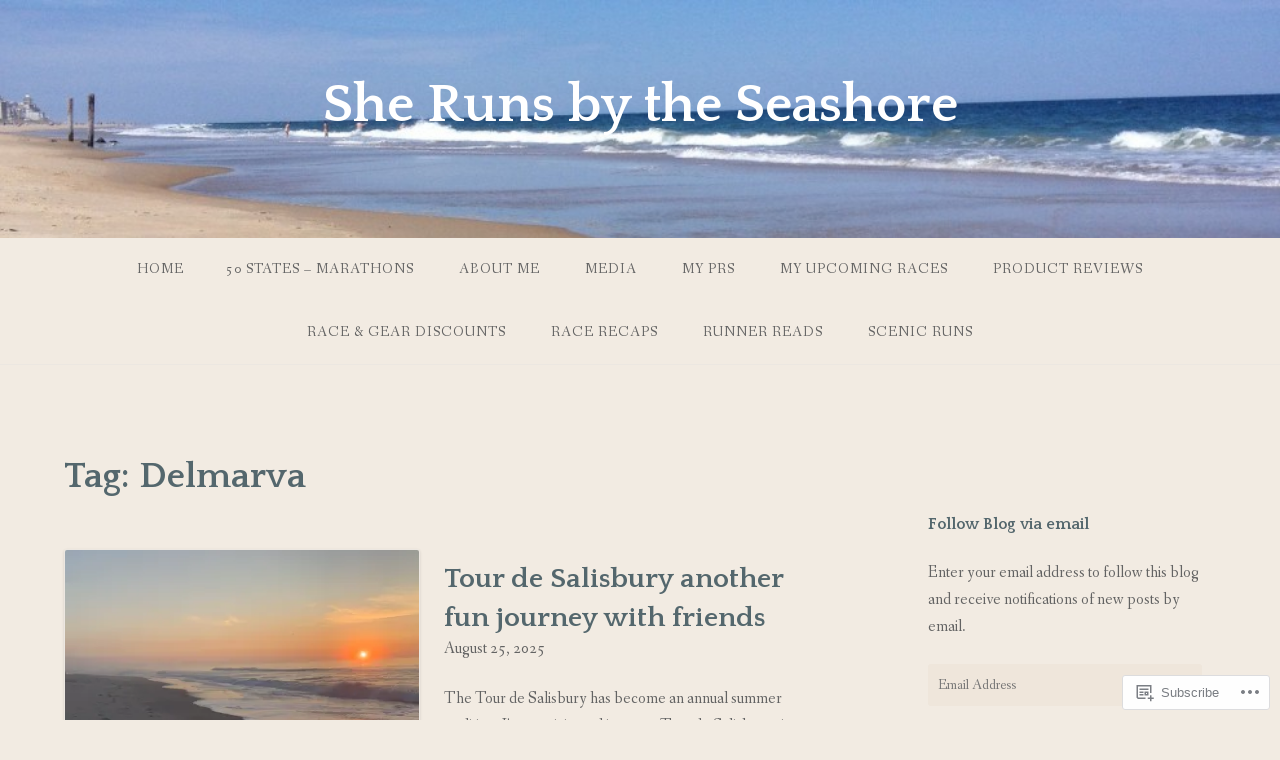

--- FILE ---
content_type: text/html; charset=UTF-8
request_url: https://sherunsbytheseashore.com/tag/delmarva/
body_size: 24849
content:
<!DOCTYPE html>
<html lang="en">
<head>
<meta charset="UTF-8">
<meta name="viewport" content="width=device-width, initial-scale=1">
<link rel="profile" href="http://gmpg.org/xfn/11">
<link rel="pingback" href="https://sherunsbytheseashore.com/xmlrpc.php">

<title>Delmarva &#8211; She Runs by the Seashore</title>
<meta name='robots' content='max-image-preview:large' />

<!-- Async WordPress.com Remote Login -->
<script id="wpcom_remote_login_js">
var wpcom_remote_login_extra_auth = '';
function wpcom_remote_login_remove_dom_node_id( element_id ) {
	var dom_node = document.getElementById( element_id );
	if ( dom_node ) { dom_node.parentNode.removeChild( dom_node ); }
}
function wpcom_remote_login_remove_dom_node_classes( class_name ) {
	var dom_nodes = document.querySelectorAll( '.' + class_name );
	for ( var i = 0; i < dom_nodes.length; i++ ) {
		dom_nodes[ i ].parentNode.removeChild( dom_nodes[ i ] );
	}
}
function wpcom_remote_login_final_cleanup() {
	wpcom_remote_login_remove_dom_node_classes( "wpcom_remote_login_msg" );
	wpcom_remote_login_remove_dom_node_id( "wpcom_remote_login_key" );
	wpcom_remote_login_remove_dom_node_id( "wpcom_remote_login_validate" );
	wpcom_remote_login_remove_dom_node_id( "wpcom_remote_login_js" );
	wpcom_remote_login_remove_dom_node_id( "wpcom_request_access_iframe" );
	wpcom_remote_login_remove_dom_node_id( "wpcom_request_access_styles" );
}

// Watch for messages back from the remote login
window.addEventListener( "message", function( e ) {
	if ( e.origin === "https://r-login.wordpress.com" ) {
		var data = {};
		try {
			data = JSON.parse( e.data );
		} catch( e ) {
			wpcom_remote_login_final_cleanup();
			return;
		}

		if ( data.msg === 'LOGIN' ) {
			// Clean up the login check iframe
			wpcom_remote_login_remove_dom_node_id( "wpcom_remote_login_key" );

			var id_regex = new RegExp( /^[0-9]+$/ );
			var token_regex = new RegExp( /^.*|.*|.*$/ );
			if (
				token_regex.test( data.token )
				&& id_regex.test( data.wpcomid )
			) {
				// We have everything we need to ask for a login
				var script = document.createElement( "script" );
				script.setAttribute( "id", "wpcom_remote_login_validate" );
				script.src = '/remote-login.php?wpcom_remote_login=validate'
					+ '&wpcomid=' + data.wpcomid
					+ '&token=' + encodeURIComponent( data.token )
					+ '&host=' + window.location.protocol
					+ '//' + window.location.hostname
					+ '&postid=20022'
					+ '&is_singular=';
				document.body.appendChild( script );
			}

			return;
		}

		// Safari ITP, not logged in, so redirect
		if ( data.msg === 'LOGIN-REDIRECT' ) {
			window.location = 'https://wordpress.com/log-in?redirect_to=' + window.location.href;
			return;
		}

		// Safari ITP, storage access failed, remove the request
		if ( data.msg === 'LOGIN-REMOVE' ) {
			var css_zap = 'html { -webkit-transition: margin-top 1s; transition: margin-top 1s; } /* 9001 */ html { margin-top: 0 !important; } * html body { margin-top: 0 !important; } @media screen and ( max-width: 782px ) { html { margin-top: 0 !important; } * html body { margin-top: 0 !important; } }';
			var style_zap = document.createElement( 'style' );
			style_zap.type = 'text/css';
			style_zap.appendChild( document.createTextNode( css_zap ) );
			document.body.appendChild( style_zap );

			var e = document.getElementById( 'wpcom_request_access_iframe' );
			e.parentNode.removeChild( e );

			document.cookie = 'wordpress_com_login_access=denied; path=/; max-age=31536000';

			return;
		}

		// Safari ITP
		if ( data.msg === 'REQUEST_ACCESS' ) {
			console.log( 'request access: safari' );

			// Check ITP iframe enable/disable knob
			if ( wpcom_remote_login_extra_auth !== 'safari_itp_iframe' ) {
				return;
			}

			// If we are in a "private window" there is no ITP.
			var private_window = false;
			try {
				var opendb = window.openDatabase( null, null, null, null );
			} catch( e ) {
				private_window = true;
			}

			if ( private_window ) {
				console.log( 'private window' );
				return;
			}

			var iframe = document.createElement( 'iframe' );
			iframe.id = 'wpcom_request_access_iframe';
			iframe.setAttribute( 'scrolling', 'no' );
			iframe.setAttribute( 'sandbox', 'allow-storage-access-by-user-activation allow-scripts allow-same-origin allow-top-navigation-by-user-activation' );
			iframe.src = 'https://r-login.wordpress.com/remote-login.php?wpcom_remote_login=request_access&origin=' + encodeURIComponent( data.origin ) + '&wpcomid=' + encodeURIComponent( data.wpcomid );

			var css = 'html { -webkit-transition: margin-top 1s; transition: margin-top 1s; } /* 9001 */ html { margin-top: 46px !important; } * html body { margin-top: 46px !important; } @media screen and ( max-width: 660px ) { html { margin-top: 71px !important; } * html body { margin-top: 71px !important; } #wpcom_request_access_iframe { display: block; height: 71px !important; } } #wpcom_request_access_iframe { border: 0px; height: 46px; position: fixed; top: 0; left: 0; width: 100%; min-width: 100%; z-index: 99999; background: #23282d; } ';

			var style = document.createElement( 'style' );
			style.type = 'text/css';
			style.id = 'wpcom_request_access_styles';
			style.appendChild( document.createTextNode( css ) );
			document.body.appendChild( style );

			document.body.appendChild( iframe );
		}

		if ( data.msg === 'DONE' ) {
			wpcom_remote_login_final_cleanup();
		}
	}
}, false );

// Inject the remote login iframe after the page has had a chance to load
// more critical resources
window.addEventListener( "DOMContentLoaded", function( e ) {
	var iframe = document.createElement( "iframe" );
	iframe.style.display = "none";
	iframe.setAttribute( "scrolling", "no" );
	iframe.setAttribute( "id", "wpcom_remote_login_key" );
	iframe.src = "https://r-login.wordpress.com/remote-login.php"
		+ "?wpcom_remote_login=key"
		+ "&origin=aHR0cHM6Ly9zaGVydW5zYnl0aGVzZWFzaG9yZS5jb20%3D"
		+ "&wpcomid=78132331"
		+ "&time=" + Math.floor( Date.now() / 1000 );
	document.body.appendChild( iframe );
}, false );
</script>
<link rel='dns-prefetch' href='//s0.wp.com' />
<link rel='dns-prefetch' href='//fonts-api.wp.com' />
<link rel="alternate" type="application/rss+xml" title="She Runs by the Seashore &raquo; Feed" href="https://sherunsbytheseashore.com/feed/" />
<link rel="alternate" type="application/rss+xml" title="She Runs by the Seashore &raquo; Comments Feed" href="https://sherunsbytheseashore.com/comments/feed/" />
<link rel="alternate" type="application/rss+xml" title="She Runs by the Seashore &raquo; Delmarva Tag Feed" href="https://sherunsbytheseashore.com/tag/delmarva/feed/" />
	<script type="text/javascript">
		/* <![CDATA[ */
		function addLoadEvent(func) {
			var oldonload = window.onload;
			if (typeof window.onload != 'function') {
				window.onload = func;
			} else {
				window.onload = function () {
					oldonload();
					func();
				}
			}
		}
		/* ]]> */
	</script>
	<style id='wp-emoji-styles-inline-css'>

	img.wp-smiley, img.emoji {
		display: inline !important;
		border: none !important;
		box-shadow: none !important;
		height: 1em !important;
		width: 1em !important;
		margin: 0 0.07em !important;
		vertical-align: -0.1em !important;
		background: none !important;
		padding: 0 !important;
	}
/*# sourceURL=wp-emoji-styles-inline-css */
</style>
<link crossorigin='anonymous' rel='stylesheet' id='all-css-2-1' href='/wp-content/plugins/gutenberg-core/v22.2.0/build/styles/block-library/style.css?m=1764855221i&cssminify=yes' type='text/css' media='all' />
<style id='wp-block-library-inline-css'>
.has-text-align-justify {
	text-align:justify;
}
.has-text-align-justify{text-align:justify;}

/*# sourceURL=wp-block-library-inline-css */
</style><style id='wp-block-paragraph-inline-css'>
.is-small-text{font-size:.875em}.is-regular-text{font-size:1em}.is-large-text{font-size:2.25em}.is-larger-text{font-size:3em}.has-drop-cap:not(:focus):first-letter{float:left;font-size:8.4em;font-style:normal;font-weight:100;line-height:.68;margin:.05em .1em 0 0;text-transform:uppercase}body.rtl .has-drop-cap:not(:focus):first-letter{float:none;margin-left:.1em}p.has-drop-cap.has-background{overflow:hidden}:root :where(p.has-background){padding:1.25em 2.375em}:where(p.has-text-color:not(.has-link-color)) a{color:inherit}p.has-text-align-left[style*="writing-mode:vertical-lr"],p.has-text-align-right[style*="writing-mode:vertical-rl"]{rotate:180deg}
/*# sourceURL=/wp-content/plugins/gutenberg-core/v22.2.0/build/styles/block-library/paragraph/style.css */
</style>
<style id='global-styles-inline-css'>
:root{--wp--preset--aspect-ratio--square: 1;--wp--preset--aspect-ratio--4-3: 4/3;--wp--preset--aspect-ratio--3-4: 3/4;--wp--preset--aspect-ratio--3-2: 3/2;--wp--preset--aspect-ratio--2-3: 2/3;--wp--preset--aspect-ratio--16-9: 16/9;--wp--preset--aspect-ratio--9-16: 9/16;--wp--preset--color--black: #000000;--wp--preset--color--cyan-bluish-gray: #abb8c3;--wp--preset--color--white: #ffffff;--wp--preset--color--pale-pink: #f78da7;--wp--preset--color--vivid-red: #cf2e2e;--wp--preset--color--luminous-vivid-orange: #ff6900;--wp--preset--color--luminous-vivid-amber: #fcb900;--wp--preset--color--light-green-cyan: #7bdcb5;--wp--preset--color--vivid-green-cyan: #00d084;--wp--preset--color--pale-cyan-blue: #8ed1fc;--wp--preset--color--vivid-cyan-blue: #0693e3;--wp--preset--color--vivid-purple: #9b51e0;--wp--preset--gradient--vivid-cyan-blue-to-vivid-purple: linear-gradient(135deg,rgb(6,147,227) 0%,rgb(155,81,224) 100%);--wp--preset--gradient--light-green-cyan-to-vivid-green-cyan: linear-gradient(135deg,rgb(122,220,180) 0%,rgb(0,208,130) 100%);--wp--preset--gradient--luminous-vivid-amber-to-luminous-vivid-orange: linear-gradient(135deg,rgb(252,185,0) 0%,rgb(255,105,0) 100%);--wp--preset--gradient--luminous-vivid-orange-to-vivid-red: linear-gradient(135deg,rgb(255,105,0) 0%,rgb(207,46,46) 100%);--wp--preset--gradient--very-light-gray-to-cyan-bluish-gray: linear-gradient(135deg,rgb(238,238,238) 0%,rgb(169,184,195) 100%);--wp--preset--gradient--cool-to-warm-spectrum: linear-gradient(135deg,rgb(74,234,220) 0%,rgb(151,120,209) 20%,rgb(207,42,186) 40%,rgb(238,44,130) 60%,rgb(251,105,98) 80%,rgb(254,248,76) 100%);--wp--preset--gradient--blush-light-purple: linear-gradient(135deg,rgb(255,206,236) 0%,rgb(152,150,240) 100%);--wp--preset--gradient--blush-bordeaux: linear-gradient(135deg,rgb(254,205,165) 0%,rgb(254,45,45) 50%,rgb(107,0,62) 100%);--wp--preset--gradient--luminous-dusk: linear-gradient(135deg,rgb(255,203,112) 0%,rgb(199,81,192) 50%,rgb(65,88,208) 100%);--wp--preset--gradient--pale-ocean: linear-gradient(135deg,rgb(255,245,203) 0%,rgb(182,227,212) 50%,rgb(51,167,181) 100%);--wp--preset--gradient--electric-grass: linear-gradient(135deg,rgb(202,248,128) 0%,rgb(113,206,126) 100%);--wp--preset--gradient--midnight: linear-gradient(135deg,rgb(2,3,129) 0%,rgb(40,116,252) 100%);--wp--preset--font-size--small: 13px;--wp--preset--font-size--medium: 20px;--wp--preset--font-size--large: 36px;--wp--preset--font-size--x-large: 42px;--wp--preset--font-family--albert-sans: 'Albert Sans', sans-serif;--wp--preset--font-family--alegreya: Alegreya, serif;--wp--preset--font-family--arvo: Arvo, serif;--wp--preset--font-family--bodoni-moda: 'Bodoni Moda', serif;--wp--preset--font-family--bricolage-grotesque: 'Bricolage Grotesque', sans-serif;--wp--preset--font-family--cabin: Cabin, sans-serif;--wp--preset--font-family--chivo: Chivo, sans-serif;--wp--preset--font-family--commissioner: Commissioner, sans-serif;--wp--preset--font-family--cormorant: Cormorant, serif;--wp--preset--font-family--courier-prime: 'Courier Prime', monospace;--wp--preset--font-family--crimson-pro: 'Crimson Pro', serif;--wp--preset--font-family--dm-mono: 'DM Mono', monospace;--wp--preset--font-family--dm-sans: 'DM Sans', sans-serif;--wp--preset--font-family--dm-serif-display: 'DM Serif Display', serif;--wp--preset--font-family--domine: Domine, serif;--wp--preset--font-family--eb-garamond: 'EB Garamond', serif;--wp--preset--font-family--epilogue: Epilogue, sans-serif;--wp--preset--font-family--fahkwang: Fahkwang, sans-serif;--wp--preset--font-family--figtree: Figtree, sans-serif;--wp--preset--font-family--fira-sans: 'Fira Sans', sans-serif;--wp--preset--font-family--fjalla-one: 'Fjalla One', sans-serif;--wp--preset--font-family--fraunces: Fraunces, serif;--wp--preset--font-family--gabarito: Gabarito, system-ui;--wp--preset--font-family--ibm-plex-mono: 'IBM Plex Mono', monospace;--wp--preset--font-family--ibm-plex-sans: 'IBM Plex Sans', sans-serif;--wp--preset--font-family--ibarra-real-nova: 'Ibarra Real Nova', serif;--wp--preset--font-family--instrument-serif: 'Instrument Serif', serif;--wp--preset--font-family--inter: Inter, sans-serif;--wp--preset--font-family--josefin-sans: 'Josefin Sans', sans-serif;--wp--preset--font-family--jost: Jost, sans-serif;--wp--preset--font-family--libre-baskerville: 'Libre Baskerville', serif;--wp--preset--font-family--libre-franklin: 'Libre Franklin', sans-serif;--wp--preset--font-family--literata: Literata, serif;--wp--preset--font-family--lora: Lora, serif;--wp--preset--font-family--merriweather: Merriweather, serif;--wp--preset--font-family--montserrat: Montserrat, sans-serif;--wp--preset--font-family--newsreader: Newsreader, serif;--wp--preset--font-family--noto-sans-mono: 'Noto Sans Mono', sans-serif;--wp--preset--font-family--nunito: Nunito, sans-serif;--wp--preset--font-family--open-sans: 'Open Sans', sans-serif;--wp--preset--font-family--overpass: Overpass, sans-serif;--wp--preset--font-family--pt-serif: 'PT Serif', serif;--wp--preset--font-family--petrona: Petrona, serif;--wp--preset--font-family--piazzolla: Piazzolla, serif;--wp--preset--font-family--playfair-display: 'Playfair Display', serif;--wp--preset--font-family--plus-jakarta-sans: 'Plus Jakarta Sans', sans-serif;--wp--preset--font-family--poppins: Poppins, sans-serif;--wp--preset--font-family--raleway: Raleway, sans-serif;--wp--preset--font-family--roboto: Roboto, sans-serif;--wp--preset--font-family--roboto-slab: 'Roboto Slab', serif;--wp--preset--font-family--rubik: Rubik, sans-serif;--wp--preset--font-family--rufina: Rufina, serif;--wp--preset--font-family--sora: Sora, sans-serif;--wp--preset--font-family--source-sans-3: 'Source Sans 3', sans-serif;--wp--preset--font-family--source-serif-4: 'Source Serif 4', serif;--wp--preset--font-family--space-mono: 'Space Mono', monospace;--wp--preset--font-family--syne: Syne, sans-serif;--wp--preset--font-family--texturina: Texturina, serif;--wp--preset--font-family--urbanist: Urbanist, sans-serif;--wp--preset--font-family--work-sans: 'Work Sans', sans-serif;--wp--preset--spacing--20: 0.44rem;--wp--preset--spacing--30: 0.67rem;--wp--preset--spacing--40: 1rem;--wp--preset--spacing--50: 1.5rem;--wp--preset--spacing--60: 2.25rem;--wp--preset--spacing--70: 3.38rem;--wp--preset--spacing--80: 5.06rem;--wp--preset--shadow--natural: 6px 6px 9px rgba(0, 0, 0, 0.2);--wp--preset--shadow--deep: 12px 12px 50px rgba(0, 0, 0, 0.4);--wp--preset--shadow--sharp: 6px 6px 0px rgba(0, 0, 0, 0.2);--wp--preset--shadow--outlined: 6px 6px 0px -3px rgb(255, 255, 255), 6px 6px rgb(0, 0, 0);--wp--preset--shadow--crisp: 6px 6px 0px rgb(0, 0, 0);}:where(.is-layout-flex){gap: 0.5em;}:where(.is-layout-grid){gap: 0.5em;}body .is-layout-flex{display: flex;}.is-layout-flex{flex-wrap: wrap;align-items: center;}.is-layout-flex > :is(*, div){margin: 0;}body .is-layout-grid{display: grid;}.is-layout-grid > :is(*, div){margin: 0;}:where(.wp-block-columns.is-layout-flex){gap: 2em;}:where(.wp-block-columns.is-layout-grid){gap: 2em;}:where(.wp-block-post-template.is-layout-flex){gap: 1.25em;}:where(.wp-block-post-template.is-layout-grid){gap: 1.25em;}.has-black-color{color: var(--wp--preset--color--black) !important;}.has-cyan-bluish-gray-color{color: var(--wp--preset--color--cyan-bluish-gray) !important;}.has-white-color{color: var(--wp--preset--color--white) !important;}.has-pale-pink-color{color: var(--wp--preset--color--pale-pink) !important;}.has-vivid-red-color{color: var(--wp--preset--color--vivid-red) !important;}.has-luminous-vivid-orange-color{color: var(--wp--preset--color--luminous-vivid-orange) !important;}.has-luminous-vivid-amber-color{color: var(--wp--preset--color--luminous-vivid-amber) !important;}.has-light-green-cyan-color{color: var(--wp--preset--color--light-green-cyan) !important;}.has-vivid-green-cyan-color{color: var(--wp--preset--color--vivid-green-cyan) !important;}.has-pale-cyan-blue-color{color: var(--wp--preset--color--pale-cyan-blue) !important;}.has-vivid-cyan-blue-color{color: var(--wp--preset--color--vivid-cyan-blue) !important;}.has-vivid-purple-color{color: var(--wp--preset--color--vivid-purple) !important;}.has-black-background-color{background-color: var(--wp--preset--color--black) !important;}.has-cyan-bluish-gray-background-color{background-color: var(--wp--preset--color--cyan-bluish-gray) !important;}.has-white-background-color{background-color: var(--wp--preset--color--white) !important;}.has-pale-pink-background-color{background-color: var(--wp--preset--color--pale-pink) !important;}.has-vivid-red-background-color{background-color: var(--wp--preset--color--vivid-red) !important;}.has-luminous-vivid-orange-background-color{background-color: var(--wp--preset--color--luminous-vivid-orange) !important;}.has-luminous-vivid-amber-background-color{background-color: var(--wp--preset--color--luminous-vivid-amber) !important;}.has-light-green-cyan-background-color{background-color: var(--wp--preset--color--light-green-cyan) !important;}.has-vivid-green-cyan-background-color{background-color: var(--wp--preset--color--vivid-green-cyan) !important;}.has-pale-cyan-blue-background-color{background-color: var(--wp--preset--color--pale-cyan-blue) !important;}.has-vivid-cyan-blue-background-color{background-color: var(--wp--preset--color--vivid-cyan-blue) !important;}.has-vivid-purple-background-color{background-color: var(--wp--preset--color--vivid-purple) !important;}.has-black-border-color{border-color: var(--wp--preset--color--black) !important;}.has-cyan-bluish-gray-border-color{border-color: var(--wp--preset--color--cyan-bluish-gray) !important;}.has-white-border-color{border-color: var(--wp--preset--color--white) !important;}.has-pale-pink-border-color{border-color: var(--wp--preset--color--pale-pink) !important;}.has-vivid-red-border-color{border-color: var(--wp--preset--color--vivid-red) !important;}.has-luminous-vivid-orange-border-color{border-color: var(--wp--preset--color--luminous-vivid-orange) !important;}.has-luminous-vivid-amber-border-color{border-color: var(--wp--preset--color--luminous-vivid-amber) !important;}.has-light-green-cyan-border-color{border-color: var(--wp--preset--color--light-green-cyan) !important;}.has-vivid-green-cyan-border-color{border-color: var(--wp--preset--color--vivid-green-cyan) !important;}.has-pale-cyan-blue-border-color{border-color: var(--wp--preset--color--pale-cyan-blue) !important;}.has-vivid-cyan-blue-border-color{border-color: var(--wp--preset--color--vivid-cyan-blue) !important;}.has-vivid-purple-border-color{border-color: var(--wp--preset--color--vivid-purple) !important;}.has-vivid-cyan-blue-to-vivid-purple-gradient-background{background: var(--wp--preset--gradient--vivid-cyan-blue-to-vivid-purple) !important;}.has-light-green-cyan-to-vivid-green-cyan-gradient-background{background: var(--wp--preset--gradient--light-green-cyan-to-vivid-green-cyan) !important;}.has-luminous-vivid-amber-to-luminous-vivid-orange-gradient-background{background: var(--wp--preset--gradient--luminous-vivid-amber-to-luminous-vivid-orange) !important;}.has-luminous-vivid-orange-to-vivid-red-gradient-background{background: var(--wp--preset--gradient--luminous-vivid-orange-to-vivid-red) !important;}.has-very-light-gray-to-cyan-bluish-gray-gradient-background{background: var(--wp--preset--gradient--very-light-gray-to-cyan-bluish-gray) !important;}.has-cool-to-warm-spectrum-gradient-background{background: var(--wp--preset--gradient--cool-to-warm-spectrum) !important;}.has-blush-light-purple-gradient-background{background: var(--wp--preset--gradient--blush-light-purple) !important;}.has-blush-bordeaux-gradient-background{background: var(--wp--preset--gradient--blush-bordeaux) !important;}.has-luminous-dusk-gradient-background{background: var(--wp--preset--gradient--luminous-dusk) !important;}.has-pale-ocean-gradient-background{background: var(--wp--preset--gradient--pale-ocean) !important;}.has-electric-grass-gradient-background{background: var(--wp--preset--gradient--electric-grass) !important;}.has-midnight-gradient-background{background: var(--wp--preset--gradient--midnight) !important;}.has-small-font-size{font-size: var(--wp--preset--font-size--small) !important;}.has-medium-font-size{font-size: var(--wp--preset--font-size--medium) !important;}.has-large-font-size{font-size: var(--wp--preset--font-size--large) !important;}.has-x-large-font-size{font-size: var(--wp--preset--font-size--x-large) !important;}.has-albert-sans-font-family{font-family: var(--wp--preset--font-family--albert-sans) !important;}.has-alegreya-font-family{font-family: var(--wp--preset--font-family--alegreya) !important;}.has-arvo-font-family{font-family: var(--wp--preset--font-family--arvo) !important;}.has-bodoni-moda-font-family{font-family: var(--wp--preset--font-family--bodoni-moda) !important;}.has-bricolage-grotesque-font-family{font-family: var(--wp--preset--font-family--bricolage-grotesque) !important;}.has-cabin-font-family{font-family: var(--wp--preset--font-family--cabin) !important;}.has-chivo-font-family{font-family: var(--wp--preset--font-family--chivo) !important;}.has-commissioner-font-family{font-family: var(--wp--preset--font-family--commissioner) !important;}.has-cormorant-font-family{font-family: var(--wp--preset--font-family--cormorant) !important;}.has-courier-prime-font-family{font-family: var(--wp--preset--font-family--courier-prime) !important;}.has-crimson-pro-font-family{font-family: var(--wp--preset--font-family--crimson-pro) !important;}.has-dm-mono-font-family{font-family: var(--wp--preset--font-family--dm-mono) !important;}.has-dm-sans-font-family{font-family: var(--wp--preset--font-family--dm-sans) !important;}.has-dm-serif-display-font-family{font-family: var(--wp--preset--font-family--dm-serif-display) !important;}.has-domine-font-family{font-family: var(--wp--preset--font-family--domine) !important;}.has-eb-garamond-font-family{font-family: var(--wp--preset--font-family--eb-garamond) !important;}.has-epilogue-font-family{font-family: var(--wp--preset--font-family--epilogue) !important;}.has-fahkwang-font-family{font-family: var(--wp--preset--font-family--fahkwang) !important;}.has-figtree-font-family{font-family: var(--wp--preset--font-family--figtree) !important;}.has-fira-sans-font-family{font-family: var(--wp--preset--font-family--fira-sans) !important;}.has-fjalla-one-font-family{font-family: var(--wp--preset--font-family--fjalla-one) !important;}.has-fraunces-font-family{font-family: var(--wp--preset--font-family--fraunces) !important;}.has-gabarito-font-family{font-family: var(--wp--preset--font-family--gabarito) !important;}.has-ibm-plex-mono-font-family{font-family: var(--wp--preset--font-family--ibm-plex-mono) !important;}.has-ibm-plex-sans-font-family{font-family: var(--wp--preset--font-family--ibm-plex-sans) !important;}.has-ibarra-real-nova-font-family{font-family: var(--wp--preset--font-family--ibarra-real-nova) !important;}.has-instrument-serif-font-family{font-family: var(--wp--preset--font-family--instrument-serif) !important;}.has-inter-font-family{font-family: var(--wp--preset--font-family--inter) !important;}.has-josefin-sans-font-family{font-family: var(--wp--preset--font-family--josefin-sans) !important;}.has-jost-font-family{font-family: var(--wp--preset--font-family--jost) !important;}.has-libre-baskerville-font-family{font-family: var(--wp--preset--font-family--libre-baskerville) !important;}.has-libre-franklin-font-family{font-family: var(--wp--preset--font-family--libre-franklin) !important;}.has-literata-font-family{font-family: var(--wp--preset--font-family--literata) !important;}.has-lora-font-family{font-family: var(--wp--preset--font-family--lora) !important;}.has-merriweather-font-family{font-family: var(--wp--preset--font-family--merriweather) !important;}.has-montserrat-font-family{font-family: var(--wp--preset--font-family--montserrat) !important;}.has-newsreader-font-family{font-family: var(--wp--preset--font-family--newsreader) !important;}.has-noto-sans-mono-font-family{font-family: var(--wp--preset--font-family--noto-sans-mono) !important;}.has-nunito-font-family{font-family: var(--wp--preset--font-family--nunito) !important;}.has-open-sans-font-family{font-family: var(--wp--preset--font-family--open-sans) !important;}.has-overpass-font-family{font-family: var(--wp--preset--font-family--overpass) !important;}.has-pt-serif-font-family{font-family: var(--wp--preset--font-family--pt-serif) !important;}.has-petrona-font-family{font-family: var(--wp--preset--font-family--petrona) !important;}.has-piazzolla-font-family{font-family: var(--wp--preset--font-family--piazzolla) !important;}.has-playfair-display-font-family{font-family: var(--wp--preset--font-family--playfair-display) !important;}.has-plus-jakarta-sans-font-family{font-family: var(--wp--preset--font-family--plus-jakarta-sans) !important;}.has-poppins-font-family{font-family: var(--wp--preset--font-family--poppins) !important;}.has-raleway-font-family{font-family: var(--wp--preset--font-family--raleway) !important;}.has-roboto-font-family{font-family: var(--wp--preset--font-family--roboto) !important;}.has-roboto-slab-font-family{font-family: var(--wp--preset--font-family--roboto-slab) !important;}.has-rubik-font-family{font-family: var(--wp--preset--font-family--rubik) !important;}.has-rufina-font-family{font-family: var(--wp--preset--font-family--rufina) !important;}.has-sora-font-family{font-family: var(--wp--preset--font-family--sora) !important;}.has-source-sans-3-font-family{font-family: var(--wp--preset--font-family--source-sans-3) !important;}.has-source-serif-4-font-family{font-family: var(--wp--preset--font-family--source-serif-4) !important;}.has-space-mono-font-family{font-family: var(--wp--preset--font-family--space-mono) !important;}.has-syne-font-family{font-family: var(--wp--preset--font-family--syne) !important;}.has-texturina-font-family{font-family: var(--wp--preset--font-family--texturina) !important;}.has-urbanist-font-family{font-family: var(--wp--preset--font-family--urbanist) !important;}.has-work-sans-font-family{font-family: var(--wp--preset--font-family--work-sans) !important;}
/*# sourceURL=global-styles-inline-css */
</style>

<style id='classic-theme-styles-inline-css'>
/*! This file is auto-generated */
.wp-block-button__link{color:#fff;background-color:#32373c;border-radius:9999px;box-shadow:none;text-decoration:none;padding:calc(.667em + 2px) calc(1.333em + 2px);font-size:1.125em}.wp-block-file__button{background:#32373c;color:#fff;text-decoration:none}
/*# sourceURL=/wp-includes/css/classic-themes.min.css */
</style>
<link crossorigin='anonymous' rel='stylesheet' id='all-css-4-1' href='/_static/??-eJx9j+8KwjAMxF/ILNQN/3wQn6Xtwqw2W1lS597eijgFYV9COO53x+GUwA+9Uq+YYu5CL+gHFwd/E9xW5lAZkMApEox0rxpsg+jiANE5UuVFNvgTxBm+WSMVnZPVl4OpDZYicbGtYVNoO9KCy+cHpcc6kkoNOJdGEoFyOWQGvZQu+ePeMqbssLNKk51xmXLmk9k3Znes63p7fQK0X2ql&cssminify=yes' type='text/css' media='all' />
<link rel='stylesheet' id='gateway-fonts-css' href='https://fonts-api.wp.com/css?family=Quattrocento%3A400%2C700%7CFanwood+Text%3A400%2C400italic&#038;subset=latin%2Clatin-ext' media='all' />
<link crossorigin='anonymous' rel='stylesheet' id='all-css-6-1' href='/_static/??/wp-content/themes/pub/gateway/fonts/css/font-awesome.css,/wp-content/themes/pub/gateway/inc/style-wpcom.css?m=1433173455j&cssminify=yes' type='text/css' media='all' />
<style id='jetpack_facebook_likebox-inline-css'>
.widget_facebook_likebox {
	overflow: hidden;
}

/*# sourceURL=/wp-content/mu-plugins/jetpack-plugin/sun/modules/widgets/facebook-likebox/style.css */
</style>
<link crossorigin='anonymous' rel='stylesheet' id='all-css-8-1' href='/_static/??-eJzTLy/QTc7PK0nNK9HPLdUtyClNz8wr1i9KTcrJTwcy0/WTi5G5ekCujj52Temp+bo5+cmJJZn5eSgc3bScxMwikFb7XFtDE1NLExMLc0OTLACohS2q&cssminify=yes' type='text/css' media='all' />
<link crossorigin='anonymous' rel='stylesheet' id='print-css-9-1' href='/wp-content/mu-plugins/global-print/global-print.css?m=1465851035i&cssminify=yes' type='text/css' media='print' />
<style id='jetpack-global-styles-frontend-style-inline-css'>
:root { --font-headings: unset; --font-base: unset; --font-headings-default: -apple-system,BlinkMacSystemFont,"Segoe UI",Roboto,Oxygen-Sans,Ubuntu,Cantarell,"Helvetica Neue",sans-serif; --font-base-default: -apple-system,BlinkMacSystemFont,"Segoe UI",Roboto,Oxygen-Sans,Ubuntu,Cantarell,"Helvetica Neue",sans-serif;}
/*# sourceURL=jetpack-global-styles-frontend-style-inline-css */
</style>
<link crossorigin='anonymous' rel='stylesheet' id='all-css-12-1' href='/wp-content/themes/h4/global.css?m=1420737423i&cssminify=yes' type='text/css' media='all' />
<script type="text/javascript" id="wpcom-actionbar-placeholder-js-extra">
/* <![CDATA[ */
var actionbardata = {"siteID":"78132331","postID":"0","siteURL":"https://sherunsbytheseashore.com","xhrURL":"https://sherunsbytheseashore.com/wp-admin/admin-ajax.php","nonce":"7ed99205b0","isLoggedIn":"","statusMessage":"","subsEmailDefault":"instantly","proxyScriptUrl":"https://s0.wp.com/wp-content/js/wpcom-proxy-request.js?m=1513050504i&amp;ver=20211021","i18n":{"followedText":"New posts from this site will now appear in your \u003Ca href=\"https://wordpress.com/reader\"\u003EReader\u003C/a\u003E","foldBar":"Collapse this bar","unfoldBar":"Expand this bar","shortLinkCopied":"Shortlink copied to clipboard."}};
//# sourceURL=wpcom-actionbar-placeholder-js-extra
/* ]]> */
</script>
<script type="text/javascript" id="jetpack-mu-wpcom-settings-js-before">
/* <![CDATA[ */
var JETPACK_MU_WPCOM_SETTINGS = {"assetsUrl":"https://s0.wp.com/wp-content/mu-plugins/jetpack-mu-wpcom-plugin/sun/jetpack_vendor/automattic/jetpack-mu-wpcom/src/build/"};
//# sourceURL=jetpack-mu-wpcom-settings-js-before
/* ]]> */
</script>
<script crossorigin='anonymous' type='text/javascript'  src='/_static/??-eJzTLy/QTc7PK0nNK9HPKtYvyinRLSjKr6jUyyrW0QfKZeYl55SmpBaDJLMKS1OLKqGUXm5mHkFFurmZ6UWJJalQxfa5tobmRgamxgZmFpZZACbyLJI='></script>
<script type="text/javascript" id="rlt-proxy-js-after">
/* <![CDATA[ */
	rltInitialize( {"token":null,"iframeOrigins":["https:\/\/widgets.wp.com"]} );
//# sourceURL=rlt-proxy-js-after
/* ]]> */
</script>
<link rel="EditURI" type="application/rsd+xml" title="RSD" href="https://sherunsbytheseashore.wordpress.com/xmlrpc.php?rsd" />
<meta name="generator" content="WordPress.com" />

<!-- Jetpack Open Graph Tags -->
<meta property="og:type" content="website" />
<meta property="og:title" content="Delmarva &#8211; She Runs by the Seashore" />
<meta property="og:url" content="https://sherunsbytheseashore.com/tag/delmarva/" />
<meta property="og:site_name" content="She Runs by the Seashore" />
<meta property="og:image" content="https://secure.gravatar.com/blavatar/249ccfadb7a298337e0a98aa917cf1c02717eb6dd0f92aa0004c11997dddef3c?s=200&#038;ts=1767985713" />
<meta property="og:image:width" content="200" />
<meta property="og:image:height" content="200" />
<meta property="og:image:alt" content="" />
<meta property="og:locale" content="en_US" />

<!-- End Jetpack Open Graph Tags -->
<link rel="shortcut icon" type="image/x-icon" href="https://secure.gravatar.com/blavatar/249ccfadb7a298337e0a98aa917cf1c02717eb6dd0f92aa0004c11997dddef3c?s=32" sizes="16x16" />
<link rel="icon" type="image/x-icon" href="https://secure.gravatar.com/blavatar/249ccfadb7a298337e0a98aa917cf1c02717eb6dd0f92aa0004c11997dddef3c?s=32" sizes="16x16" />
<link rel="apple-touch-icon" href="https://secure.gravatar.com/blavatar/249ccfadb7a298337e0a98aa917cf1c02717eb6dd0f92aa0004c11997dddef3c?s=114" />
<link rel='openid.server' href='https://sherunsbytheseashore.com/?openidserver=1' />
<link rel='openid.delegate' href='https://sherunsbytheseashore.com/' />
<link rel="search" type="application/opensearchdescription+xml" href="https://sherunsbytheseashore.com/osd.xml" title="She Runs by the Seashore" />
<link rel="search" type="application/opensearchdescription+xml" href="https://s1.wp.com/opensearch.xml" title="WordPress.com" />
<meta name="theme-color" content="#f2ebe2" />
<style type="text/css">.recentcomments a{display:inline !important;padding:0 !important;margin:0 !important;}</style>		<style type="text/css">
			.recentcomments a {
				display: inline !important;
				padding: 0 !important;
				margin: 0 !important;
			}

			table.recentcommentsavatartop img.avatar, table.recentcommentsavatarend img.avatar {
				border: 0px;
				margin: 0;
			}

			table.recentcommentsavatartop a, table.recentcommentsavatarend a {
				border: 0px !important;
				background-color: transparent !important;
			}

			td.recentcommentsavatarend, td.recentcommentsavatartop {
				padding: 0px 0px 1px 0px;
				margin: 0px;
			}

			td.recentcommentstextend {
				border: none !important;
				padding: 0px 0px 2px 10px;
			}

			.rtl td.recentcommentstextend {
				padding: 0px 10px 2px 0px;
			}

			td.recentcommentstexttop {
				border: none;
				padding: 0px 0px 0px 10px;
			}

			.rtl td.recentcommentstexttop {
				padding: 0px 10px 0px 0px;
			}
		</style>
		<meta name="description" content="Posts about Delmarva written by Vanessa Junkin (She Runs by the Seashore)" />
	<style type="text/css">
			.site-title a,
		.site-description {
			color: #ffffff;
		}
	
			.header-bg {
			background-image: url( https://sherunsbytheseashore.com/wp-content/uploads/2015/05/cropped-sandrun.jpg );
			background-repeat: no-repeat;
		}

		@media screen and ( min-width: 50em ) {
			.header-bg {
				background-attachment: fixed;
									background-size: 100%;
					background-position: top center;
											}
		}
	
	</style>
	<style type="text/css" id="custom-background-css">
body.custom-background { background-color: #f2ebe2; }
</style>
	<style type="text/css" id="custom-colors-css">body, abbr, acronym, .comment-metadata, .comment-metadata a { color: #636363;}
.site-footer { color: #A0A0A0;}
.footer-widgets .jetpack_widget_social_icons a:hover { color: #8E8E8E;}
.widget_wpcom_social_media_icons_widget a:before, button:hover, button:focus, .button:hover, .button:focus, .footer-widgets .widget_tag_cloud a, .footer-widgets .wp_widget_tag_cloud a, .widget_tag_cloud a, .wp_widget_tag_cloud a, .footer-widgets .widget_tag_cloud a:hover, .footer-widgets .wp_widget_tag_cloud a:hover, .widget_tag_cloud a:hover, .wp_widget_tag_cloud a:hover, .site-title a, .site-description, html input[type="button"], input[type="reset"], input[type="submit"], button, .button, #infinite-handle span { color: #FFFFFF;}
.site-footer .search-form input[type="search"] { color: #FFFFFF;}
.widget_wpcom_social_media_icons_widget a:hover before, html input[type="button"]:hover, input[type="reset"]:hover, input[type="submit"]:hover, #infinite-handle span:hover { color: #FFFFFF;}
.entry-footer .left i { color: #636363;}
abbr[title], .featured-image img, table, hr, .stick, .main-navigation ul ul { border-color: #dddddd;}
abbr[title], .featured-image img, table, hr, .stick, .main-navigation ul ul { border-color: rgba( 221, 221, 221, 0.3 );}
input[type="text"]:focus, input[type="password"]:focus, input[type="date"]:focus, input[type="datetime"]:focus, input[type="datetime-local"]:focus, input[type="month"]:focus, input[type="week"]:focus, input[type="email"]:focus, input[type="number"]:focus, input[type="search"]:focus, input[type="tel"]:focus, input[type="time"]:focus, input[type="url"]:focus, input[type="color"]:focus, textarea:focus { border-color: #999999;}
input[type="text"]:focus, input[type="password"]:focus, input[type="date"]:focus, input[type="datetime"]:focus, input[type="datetime-local"]:focus, input[type="month"]:focus, input[type="week"]:focus, input[type="email"]:focus, input[type="number"]:focus, input[type="search"]:focus, input[type="tel"]:focus, input[type="time"]:focus, input[type="url"]:focus, input[type="color"]:focus, textarea:focus { border-color: rgba( 153, 153, 153, 0.3 );}
blockquote, blockquote p { color: #636363;}
table tr th, .comment-meta .fn a, .jetpack_widget_social_icons a:hover { color: #555555;}
input[type="text"], input[type="password"], input[type="date"], input[type="datetime"], input[type="datetime-local"], input[type="month"], input[type="week"], input[type="email"], input[type="number"], input[type="search"], input[type="tel"], input[type="time"], input[type="url"], input[type="color"], textarea { color: #555555;}
table tr td { color: #636363;}
.main-navigation a, .single .hentry .right, #infinite-footer .blog-info a, #infinite-footer .blog-credits a { color: #636363;}
.main-navigation ul li.menu-item-has-children > a:after, .main-navigation ul li.page_item_has_children > a:after { border-top-color: #636363;}
.main-navigation ul ul li.menu-item-has-children > a:after, .main-navigation ul ul li.page_item_has_children > a:after { border-left-color: #636363;}
.widget_archive ul, .widget_categories ul, .widget_pages ul, .widget_links ul, .widget_meta ul, .widget_recent_comments ul, .widget_recent_entries ul { color: #636363;}
.main-navigation ul ul a { color: #636363;}
.menu-toggle { color: #D6D6D6;}
code { color: #333333;}
.hentry.sticky { background-color: #f7fbff;}
.hentry.sticky { background-color: rgba( 247, 251, 255, 0.2 );}
body, .stick, table, .main-navigation ul ul { background-color: #f2ebe2;}
#infinite-footer .container { background-color: #f2ebe2;}
#infinite-footer .container { background-color: rgba( 242, 235, 226, 0.9 );}
input[type="text"]:focus, input[type="password"]:focus, input[type="date"]:focus, input[type="datetime"]:focus, input[type="datetime-local"]:focus, input[type="month"]:focus, input[type="week"]:focus, input[type="email"]:focus, input[type="number"]:focus, input[type="search"]:focus, input[type="tel"]:focus, input[type="time"]:focus, input[type="url"]:focus, input[type="color"]:focus, textarea:focus { background-color: #F0E9DF;}
input[type="text"], input[type="password"], input[type="date"], input[type="datetime"], input[type="datetime-local"], input[type="month"], input[type="week"], input[type="email"], input[type="number"], input[type="search"], input[type="tel"], input[type="time"], input[type="url"], input[type="color"], textarea, pre, .comment-body, code, .entry-footer .left, blockquote, table tr.even, table tr.alt, table tr:nth-of-type(even) { background-color: #EFE6DB;}
code { border-color: #EDE4D8;}
blockquote { border-color: #173b4e;}
.widget_wpcom_social_media_icons_widget a:before, .widget_tag_cloud a, .wp_widget_tag_cloud a, .header-bg, html input[type="button"], input[type="reset"], input[type="submit"], button, .button, #infinite-handle span { background-color: #173b4e;}
button:hover, button:focus, .button:hover, .button:focus { background-color: #112C3A;}
#infinite-footer .blog-info a:hover, .main-navigation .current_page_item > a, .main-navigation .current-menu-item > a, .main-navigation .current_page_ancestor > a, .entry-footer .left i:hover, a, a:hover, a:focus, .main-navigation li:hover > a, .main-navigation li.focus > a { color: #173B4E;}
.site-info a, .site-info a:hover, .site-info a:focus, .footer-widgets a, .footer-widgets a:hover, .footer-widgets a:focus { color: #54AAD8;}
h1, h2, h3, h4, h5, h6 { color: #54676D;}
.hentry h1 a, .hentry h2 a, .hentry h3 a, .hentry h4 a, .hentry h5 a { color: #54676D;}
.site-footer h1, .site-footer h2, .site-footer h3, .site-footer h4, .site-footer h5, .site-footer h6 { color: #91A3AA;}
</style>
<link crossorigin='anonymous' rel='stylesheet' id='all-css-0-3' href='/wp-content/mu-plugins/jetpack-plugin/sun/_inc/build/subscriptions/subscriptions.min.css?m=1753981412i&cssminify=yes' type='text/css' media='all' />
<style id='jetpack-block-donations-inline-css'>
.wp-block-jetpack-donations .donations__container{border:1px solid #ccc}.wp-block-jetpack-donations .donations__nav{border-bottom:1px solid #ccc;display:flex}.wp-block-jetpack-donations .donations__nav-item{background:#fff;border-inline-start:1px solid #ccc;color:#1e1e1e;cursor:pointer;display:inline-block;flex:1;font-size:16px;font-weight:700;padding:12px;text-align:center}@media(min-width:600px){.wp-block-jetpack-donations .donations__nav-item{padding:16px 24px}}.wp-block-jetpack-donations .donations__nav-item:first-child{border-inline-start:none}.wp-block-jetpack-donations .donations__nav-item.is-active{background:#1e1e1e;color:#fff;cursor:default}.wp-block-jetpack-donations .donations__content{padding:16px}@media(min-width:600px){.wp-block-jetpack-donations .donations__content{padding:32px}}.wp-block-jetpack-donations .donations__content h4,.wp-block-jetpack-donations .donations__content p{margin:0 0 16px}@media(min-width:600px){.wp-block-jetpack-donations .donations__content h4,.wp-block-jetpack-donations .donations__content p{margin:0 0 24px}}.wp-block-jetpack-donations .donations__amounts{display:flex;flex-wrap:wrap;margin-bottom:16px}@media(min-width:600px){.wp-block-jetpack-donations .donations__amounts{margin:0 0 24px}}.wp-block-jetpack-donations .donations__amount{background-color:#fff;border:1px solid #ccc;color:#1e1e1e;display:inline-block;font-size:16px;font-weight:600;margin-inline-end:8px;margin-bottom:8px;padding:16px 24px;white-space:nowrap}.wp-block-jetpack-donations .donations__amount.has-error{box-shadow:0 0 0 1px #fff,0 0 0 3px #cc1818;outline:2px solid #0000;outline-offset:-2px}.wp-block-jetpack-donations .donations__custom-amount .donations__amount-value{margin-inline-start:4px;min-width:60px}.wp-block-jetpack-donations .donations__separator{margin-bottom:16px;margin-top:16px}@media(min-width:600px){.wp-block-jetpack-donations .donations__separator{margin-bottom:32px;margin-top:32px}}.wp-block-jetpack-donations .donations__donate-button,.wp-block-jetpack-donations .donations__donate-button-wrapper{margin:0}@keyframes jetpack-memberships_button__spinner-animation{to{transform:rotate(1turn)}}.jetpack-memberships-spinner{display:none;height:1em;margin:0 0 0 5px;width:1em}.jetpack-memberships-spinner svg{height:100%;margin-bottom:-2px;width:100%}.jetpack-memberships-spinner-rotating{animation:jetpack-memberships_button__spinner-animation .75s linear infinite;transform-origin:center}.is-loading .jetpack-memberships-spinner{display:inline-block}body.jetpack-memberships-modal-open{overflow:hidden}dialog.jetpack-memberships-modal{opacity:1}dialog.jetpack-memberships-modal,dialog.jetpack-memberships-modal iframe{background:#0000;border:0;bottom:0;box-shadow:none;height:100%;left:0;margin:0;padding:0;position:fixed;right:0;top:0;width:100%}dialog.jetpack-memberships-modal::backdrop{background-color:#000;opacity:.7;transition:opacity .2s ease-out}dialog.jetpack-memberships-modal.is-loading,dialog.jetpack-memberships-modal.is-loading::backdrop{opacity:0}@keyframes spinner{0%{transform:rotate(0deg)}to{transform:rotate(1turn)}}.wp-block-jetpack-donations .donations__container:not(.loaded){height:200px;position:relative;width:100%}.wp-block-jetpack-donations .donations__container:not(.loaded) *{display:none}.wp-block-jetpack-donations .donations__container:not(.loaded):before{background-color:#949494;border-radius:100%;content:"";height:16px;inset-inline-start:50%;opacity:.7;position:absolute;top:50%;transform:translate(-50%,-50%);width:16px}.wp-block-jetpack-donations .donations__container:not(.loaded):after{animation:spinner 1s linear infinite;background-color:#fff;border-radius:100%;content:"";height:3.5555555556px;inset-inline-start:50%;margin-inline-start:-5.3333333333px;margin-top:-5.3333333333px;position:absolute;top:50%;transform-origin:5.3333333333px 5.3333333333px;width:3.5555555556px}.wp-block-jetpack-donations .donations__tab.is-annual .donations__monthly-item,.wp-block-jetpack-donations .donations__tab.is-annual .donations__one-time-item,.wp-block-jetpack-donations .donations__tab.is-monthly .donations__annual-item,.wp-block-jetpack-donations .donations__tab.is-monthly .donations__one-time-item,.wp-block-jetpack-donations .donations__tab.is-one-time .donations__annual-item,.wp-block-jetpack-donations .donations__tab.is-one-time .donations__monthly-item{display:none}.wp-block-jetpack-donations .donations__amount{cursor:pointer}.wp-block-jetpack-donations .donations__amount.is-selected{box-shadow:0 0 0 1px #fff,0 0 0 3px #3858e9;outline:2px solid #0000;outline-offset:-2px}.wp-block-jetpack-donations .donations__custom-amount{cursor:text}.wp-block-jetpack-donations .donations__custom-amount .donations__amount-value{display:inline-block;text-align:start;white-space:pre-wrap}.wp-block-jetpack-donations .donations__custom-amount .donations__amount-value:empty:after{color:#ccc;content:attr(data-empty-text)}.wp-block-jetpack-donations .donations__custom-amount .donations__amount-value:focus{outline:none}.wp-block-jetpack-donations .donations__donate-button.is-disabled{opacity:.2;pointer-events:none}
/*# sourceURL=/wp-content/mu-plugins/jetpack-plugin/sun/_inc/blocks/donations/view.css?minify=false */
</style>
</head>

<body class="archive tag tag-delmarva tag-646926 custom-background wp-theme-pubgateway customizer-styles-applied jetpack-reblog-enabled custom-colors">

<div id="page" class="hfeed site">
	<a class="skip-link screen-reader-text" href="#content">Skip to content</a>

	<div class="header-bg">
		<div class="site-branding">

			
			<h1 class="site-title"><a href="https://sherunsbytheseashore.com/" rel="home">She Runs by the Seashore</a></h1>
			<h2 class="site-description"></h2>

		</div><!-- .site-branding -->

	</div><!-- .header-bg -->

	<header id="masthead" class="site-header" role="banner">

		<div class="stick">

			<nav id="site-navigation" class="main-navigation clear" role="navigation">
				<button class="menu-toggle" aria-controls="primary-menu" aria-expanded="false">Menu</button>
				<div id="primary-menu" class="menu"><ul>
<li ><a href="https://sherunsbytheseashore.com/">Home</a></li><li class="page_item page-item-19134"><a href="https://sherunsbytheseashore.com/50-states-marathons/">50 States &#8211;&nbsp;Marathons</a></li>
<li class="page_item page-item-1"><a href="https://sherunsbytheseashore.com/about/">About me</a></li>
<li class="page_item page-item-18186"><a href="https://sherunsbytheseashore.com/media/">Media</a></li>
<li class="page_item page-item-8"><a href="https://sherunsbytheseashore.com/prs/">My PRs</a></li>
<li class="page_item page-item-67"><a href="https://sherunsbytheseashore.com/my-upcoming-races/">My Upcoming Races</a></li>
<li class="page_item page-item-6018"><a href="https://sherunsbytheseashore.com/gear-reviews/">Product Reviews</a></li>
<li class="page_item page-item-6368"><a href="https://sherunsbytheseashore.com/race-gear-discounts/">Race &amp; Gear&nbsp;Discounts</a></li>
<li class="page_item page-item-391"><a href="https://sherunsbytheseashore.com/race-recaps/">Race Recaps</a></li>
<li class="page_item page-item-2445"><a href="https://sherunsbytheseashore.com/runner-reads/">Runner Reads</a></li>
<li class="page_item page-item-4"><a href="https://sherunsbytheseashore.com/scenic-runs/">Scenic runs</a></li>
</ul></div>
			</nav><!-- #site-navigation -->

		</div><!-- .sticky -->

	</header><!-- .row #masthead -->

	<div id="content" class="site-content">

<div class="row">

	<section id="primary" class="content-area">

		<div class="large-8 columns">

			<main id="main" class="site-main" role="main">

			
				<header class="page-header">
					<h1 class="page-title">Tag: <span>Delmarva</span></h1>				</header><!-- .page-header -->

								
					
<article id="post-20022" class="post-20022 post type-post status-publish format-standard has-post-thumbnail hentry category-my-races tag-delmarva tag-exploring tag-gordons-pond tag-killens-pond tag-ocean-city tag-pemberton tag-powellville tag-rumbley tag-running tag-salisbury tag-tour-de-salisbury tag-vienna">

			<div class="featured-image">
			<a href="https://sherunsbytheseashore.com/2025/08/25/tour-de-salisbury-another-fun-journey-with-friends/" title="Tour de Salisbury another fun journey with&nbsp;friends"><img width="365" height="365" src="https://sherunsbytheseashore.com/wp-content/uploads/2025/08/assateague.jpeg?w=365&amp;h=365&amp;crop=1" class="attachment-gateway-post-image size-gateway-post-image wp-post-image" alt="" decoding="async" srcset="https://sherunsbytheseashore.com/wp-content/uploads/2025/08/assateague.jpeg?w=365&amp;h=365&amp;crop=1 365w, https://sherunsbytheseashore.com/wp-content/uploads/2025/08/assateague.jpeg?w=730&amp;h=730&amp;crop=1 730w, https://sherunsbytheseashore.com/wp-content/uploads/2025/08/assateague.jpeg?w=150&amp;h=150&amp;crop=1 150w, https://sherunsbytheseashore.com/wp-content/uploads/2025/08/assateague.jpeg?w=300&amp;h=300&amp;crop=1 300w" sizes="(max-width: 365px) 100vw, 365px" data-attachment-id="20074" data-permalink="https://sherunsbytheseashore.com/2025/08/25/tour-de-salisbury-another-fun-journey-with-friends/assateague-2/" data-orig-file="https://sherunsbytheseashore.com/wp-content/uploads/2025/08/assateague.jpeg" data-orig-size="1280,960" data-comments-opened="1" data-image-meta="{&quot;aperture&quot;:&quot;1.8&quot;,&quot;credit&quot;:&quot;&quot;,&quot;camera&quot;:&quot;iPhone XR&quot;,&quot;caption&quot;:&quot;&quot;,&quot;created_timestamp&quot;:&quot;1752299597&quot;,&quot;copyright&quot;:&quot;&quot;,&quot;focal_length&quot;:&quot;4.25&quot;,&quot;iso&quot;:&quot;25&quot;,&quot;shutter_speed&quot;:&quot;0.0016750418760469&quot;,&quot;title&quot;:&quot;&quot;,&quot;orientation&quot;:&quot;1&quot;,&quot;latitude&quot;:&quot;38.240894444444&quot;,&quot;longitude&quot;:&quot;-75.133819444444&quot;}" data-image-title="Assateague" data-image-description="" data-image-caption="" data-medium-file="https://sherunsbytheseashore.com/wp-content/uploads/2025/08/assateague.jpeg?w=300" data-large-file="https://sherunsbytheseashore.com/wp-content/uploads/2025/08/assateague.jpeg?w=748" /></a>
		</div>
	
	<header class="entry-header">
		<h3 class="entry-title"><a href="https://sherunsbytheseashore.com/2025/08/25/tour-de-salisbury-another-fun-journey-with-friends/" rel="bookmark">Tour de Salisbury another fun journey with&nbsp;friends</a></h3>
					<div class="entry-date">
				August 25, 2025			</div><!-- .entry-date -->
			</header><!-- .entry-header -->

	<div class="entry-summary">
		<p>The Tour de Salisbury has become an annual summer tradition. I&#8217;ve participated in every Tour de Salisbury since it began in 2020, including the two winter tours and The Islands Tour last year. This was the last one — at least, the last summer one for sure — and it&#8217;s always a fun addition to the summer that also gets me running a few longer runs during the most difficult running season for me. &hellip; <a class="more-link" href="https://sherunsbytheseashore.com/2025/08/25/tour-de-salisbury-another-fun-journey-with-friends/">More <span class="screen-reader-text">Tour de Salisbury another fun journey with&nbsp;friends</span></a></p>
	</div><!-- .entry-summary -->

	<footer class="entry-footer clear">
		<span class="left">
						<a href="https://sherunsbytheseashore.com/2025/08/25/tour-de-salisbury-another-fun-journey-with-friends/"><i class="fa fa-link"></i><span class="screen-reader-text">Tour de Salisbury another fun journey with&nbsp;friends</span></a>
					</span>
	</footer><!-- .entry-footer -->

</article><!-- #post-## -->
				
					
<article id="post-16186" class="post-16186 post type-post status-publish format-standard has-post-thumbnail hentry category-my-races tag-assateague tag-bennett-mile tag-blackwater-national-wildlife-refuge tag-crisfield tag-delmarva tag-eastern-shore tag-exploring tag-naylor-mill tag-ocean-city tag-pateywoods tag-pemberton-park tag-salisbury tag-salisbury-university tag-scenic-run tag-scenic-runs tag-the-salisburian tag-tour-de-salisbury tag-trap-pond">

			<div class="featured-image">
			<a href="https://sherunsbytheseashore.com/2021/07/31/tour-de-salisbury-12-courses-75-miles-and-plenty-of-friends-and-scenery/" title="Tour de Salisbury: 12 courses, 75 miles, and plenty of friends and&nbsp;scenery"><img width="365" height="365" src="https://sherunsbytheseashore.com/wp-content/uploads/2021/07/tds-assateague-1.jpg?w=365&amp;h=365&amp;crop=1" class="attachment-gateway-post-image size-gateway-post-image wp-post-image" alt="" decoding="async" loading="lazy" srcset="https://sherunsbytheseashore.com/wp-content/uploads/2021/07/tds-assateague-1.jpg?w=365&amp;h=365&amp;crop=1 365w, https://sherunsbytheseashore.com/wp-content/uploads/2021/07/tds-assateague-1.jpg?w=150&amp;h=150&amp;crop=1 150w, https://sherunsbytheseashore.com/wp-content/uploads/2021/07/tds-assateague-1.jpg?w=300&amp;h=300&amp;crop=1 300w" sizes="(max-width: 365px) 100vw, 365px" data-attachment-id="16213" data-permalink="https://sherunsbytheseashore.com/2021/07/31/tour-de-salisbury-12-courses-75-miles-and-plenty-of-friends-and-scenery/tds-assateague-2/" data-orig-file="https://sherunsbytheseashore.com/wp-content/uploads/2021/07/tds-assateague-1.jpg" data-orig-size="864,648" data-comments-opened="1" data-image-meta="{&quot;aperture&quot;:&quot;1.8&quot;,&quot;credit&quot;:&quot;&quot;,&quot;camera&quot;:&quot;iPhone XR&quot;,&quot;caption&quot;:&quot;&quot;,&quot;created_timestamp&quot;:&quot;1625982829&quot;,&quot;copyright&quot;:&quot;&quot;,&quot;focal_length&quot;:&quot;4.25&quot;,&quot;iso&quot;:&quot;25&quot;,&quot;shutter_speed&quot;:&quot;0.0020325203252033&quot;,&quot;title&quot;:&quot;&quot;,&quot;orientation&quot;:&quot;1&quot;}" data-image-title="TDS-Assateague" data-image-description="" data-image-caption="" data-medium-file="https://sherunsbytheseashore.com/wp-content/uploads/2021/07/tds-assateague-1.jpg?w=300" data-large-file="https://sherunsbytheseashore.com/wp-content/uploads/2021/07/tds-assateague-1.jpg?w=748" /></a>
		</div>
	
	<header class="entry-header">
		<h3 class="entry-title"><a href="https://sherunsbytheseashore.com/2021/07/31/tour-de-salisbury-12-courses-75-miles-and-plenty-of-friends-and-scenery/" rel="bookmark">Tour de Salisbury: 12 courses, 75 miles, and plenty of friends and&nbsp;scenery</a></h3>
					<div class="entry-date">
				July 31, 2021			</div><!-- .entry-date -->
			</header><!-- .entry-header -->

	<div class="entry-summary">
		<p>From getting up for a sunrise at Assateague to making new friends, I had a lot of fun during the second year of the Tour de Salisbury. To complete the Tour de Salisbury, runners use Strava segments to log 12 legs in areas in and around Salisbury during June and July. The legs can be completed in any order, and participants can also re-run legs.  &hellip; <a class="more-link" href="https://sherunsbytheseashore.com/2021/07/31/tour-de-salisbury-12-courses-75-miles-and-plenty-of-friends-and-scenery/">More <span class="screen-reader-text">Tour de Salisbury: 12 courses, 75 miles, and plenty of friends and&nbsp;scenery</span></a></p>
	</div><!-- .entry-summary -->

	<footer class="entry-footer clear">
		<span class="left">
								<a href="https://sherunsbytheseashore.com/2021/07/31/tour-de-salisbury-12-courses-75-miles-and-plenty-of-friends-and-scenery/#comments"><i class="fa fa-comment"></i>
						<span class="screen-reader-text">2 Comments</span>
					</a>
						<a href="https://sherunsbytheseashore.com/2021/07/31/tour-de-salisbury-12-courses-75-miles-and-plenty-of-friends-and-scenery/"><i class="fa fa-link"></i><span class="screen-reader-text">Tour de Salisbury: 12 courses, 75 miles, and plenty of friends and&nbsp;scenery</span></a>
					</span>
	</footer><!-- .entry-footer -->

</article><!-- #post-## -->
				
					
<article id="post-15204" class="post-15204 post type-post status-publish format-standard has-post-thumbnail hentry category-scenic-runs tag-delmarva tag-dorchester tag-dorchester-county tag-eastern-shore tag-eastern-shore-of-maryland tag-hoopers-island tag-maryland tag-scenic-run tag-scenic-runs">

			<div class="featured-image">
			<a href="https://sherunsbytheseashore.com/2021/01/09/i-ran-from-island-to-island-on-hoopers-island/" title="I ran from island to island on Hoopers&nbsp;Island"><img width="365" height="365" src="https://sherunsbytheseashore.com/wp-content/uploads/2021/01/img_2920.jpg?w=365&amp;h=365&amp;crop=1" class="attachment-gateway-post-image size-gateway-post-image wp-post-image" alt="" decoding="async" loading="lazy" srcset="https://sherunsbytheseashore.com/wp-content/uploads/2021/01/img_2920.jpg?w=365&amp;h=365&amp;crop=1 365w, https://sherunsbytheseashore.com/wp-content/uploads/2021/01/img_2920.jpg?w=730&amp;h=730&amp;crop=1 730w, https://sherunsbytheseashore.com/wp-content/uploads/2021/01/img_2920.jpg?w=150&amp;h=150&amp;crop=1 150w, https://sherunsbytheseashore.com/wp-content/uploads/2021/01/img_2920.jpg?w=300&amp;h=300&amp;crop=1 300w" sizes="(max-width: 365px) 100vw, 365px" data-attachment-id="15222" data-permalink="https://sherunsbytheseashore.com/img_2920/" data-orig-file="https://sherunsbytheseashore.com/wp-content/uploads/2021/01/img_2920.jpg" data-orig-size="768,1024" data-comments-opened="1" data-image-meta="{&quot;aperture&quot;:&quot;0&quot;,&quot;credit&quot;:&quot;&quot;,&quot;camera&quot;:&quot;&quot;,&quot;caption&quot;:&quot;&quot;,&quot;created_timestamp&quot;:&quot;1608993987&quot;,&quot;copyright&quot;:&quot;&quot;,&quot;focal_length&quot;:&quot;0&quot;,&quot;iso&quot;:&quot;0&quot;,&quot;shutter_speed&quot;:&quot;0&quot;,&quot;title&quot;:&quot;&quot;,&quot;orientation&quot;:&quot;1&quot;}" data-image-title="img_2920" data-image-description="" data-image-caption="" data-medium-file="https://sherunsbytheseashore.com/wp-content/uploads/2021/01/img_2920.jpg?w=225" data-large-file="https://sherunsbytheseashore.com/wp-content/uploads/2021/01/img_2920.jpg?w=748" /></a>
		</div>
	
	<header class="entry-header">
		<h3 class="entry-title"><a href="https://sherunsbytheseashore.com/2021/01/09/i-ran-from-island-to-island-on-hoopers-island/" rel="bookmark">I ran from island to island on Hoopers&nbsp;Island</a></h3>
					<div class="entry-date">
				January 9, 2021			</div><!-- .entry-date -->
			</header><!-- .entry-header -->

	<div class="entry-summary">
		<p>Hoopers Island is one of those places that I&#8217;d seen the sign for many times and had never visited. Until December.  &hellip; <a class="more-link" href="https://sherunsbytheseashore.com/2021/01/09/i-ran-from-island-to-island-on-hoopers-island/">More <span class="screen-reader-text">I ran from island to island on Hoopers&nbsp;Island</span></a></p>
	</div><!-- .entry-summary -->

	<footer class="entry-footer clear">
		<span class="left">
								<a href="https://sherunsbytheseashore.com/2021/01/09/i-ran-from-island-to-island-on-hoopers-island/#comments"><i class="fa fa-comment"></i>
						<span class="screen-reader-text">3 Comments</span>
					</a>
						<a href="https://sherunsbytheseashore.com/2021/01/09/i-ran-from-island-to-island-on-hoopers-island/"><i class="fa fa-link"></i><span class="screen-reader-text">I ran from island to island on Hoopers&nbsp;Island</span></a>
					</span>
	</footer><!-- .entry-footer -->

</article><!-- #post-## -->
				
					
<article id="post-13834" class="post-13834 post type-post status-publish format-standard has-post-thumbnail hentry category-scenic-runs tag-delmarva tag-eastern-shore tag-eastern-shore-of-maryland tag-maryland tag-scenic tag-scenic-run tag-scenic-runs tag-trail-run tag-trail-running tag-trails tag-wye-island tag-wye-island-natural-resources-management-area tag-wye-island-nrma">

			<div class="featured-image">
			<a href="https://sherunsbytheseashore.com/2019/11/22/2019-running-travels-i-made-a-turn-off-route-50-and-explored-the-wye-island-natural-resources-management-area/" title="2019 Running Travels: I made a turn off Route 50 and explored the Wye Island Natural Resources Management&nbsp;Area"><img width="365" height="365" src="https://sherunsbytheseashore.com/wp-content/uploads/2019/11/img_2013.jpg?w=365&amp;h=365&amp;crop=1" class="attachment-gateway-post-image size-gateway-post-image wp-post-image" alt="" decoding="async" loading="lazy" srcset="https://sherunsbytheseashore.com/wp-content/uploads/2019/11/img_2013.jpg?w=365&amp;h=365&amp;crop=1 365w, https://sherunsbytheseashore.com/wp-content/uploads/2019/11/img_2013.jpg?w=730&amp;h=730&amp;crop=1 730w, https://sherunsbytheseashore.com/wp-content/uploads/2019/11/img_2013.jpg?w=150&amp;h=150&amp;crop=1 150w, https://sherunsbytheseashore.com/wp-content/uploads/2019/11/img_2013.jpg?w=300&amp;h=300&amp;crop=1 300w" sizes="(max-width: 365px) 100vw, 365px" data-attachment-id="13837" data-permalink="https://sherunsbytheseashore.com/img_2013/" data-orig-file="https://sherunsbytheseashore.com/wp-content/uploads/2019/11/img_2013.jpg" data-orig-size="4032,3024" data-comments-opened="1" data-image-meta="{&quot;aperture&quot;:&quot;2.2&quot;,&quot;credit&quot;:&quot;&quot;,&quot;camera&quot;:&quot;iPhone 6s&quot;,&quot;caption&quot;:&quot;&quot;,&quot;created_timestamp&quot;:&quot;1573478445&quot;,&quot;copyright&quot;:&quot;&quot;,&quot;focal_length&quot;:&quot;4.15&quot;,&quot;iso&quot;:&quot;25&quot;,&quot;shutter_speed&quot;:&quot;0.0044052863436123&quot;,&quot;title&quot;:&quot;&quot;,&quot;orientation&quot;:&quot;1&quot;,&quot;latitude&quot;:&quot;38.852375&quot;,&quot;longitude&quot;:&quot;-76.141166666667&quot;}" data-image-title="img_2013" data-image-description="" data-image-caption="" data-medium-file="https://sherunsbytheseashore.com/wp-content/uploads/2019/11/img_2013.jpg?w=300" data-large-file="https://sherunsbytheseashore.com/wp-content/uploads/2019/11/img_2013.jpg?w=748" /></a>
		</div>
	
	<header class="entry-header">
		<h3 class="entry-title"><a href="https://sherunsbytheseashore.com/2019/11/22/2019-running-travels-i-made-a-turn-off-route-50-and-explored-the-wye-island-natural-resources-management-area/" rel="bookmark">2019 Running Travels: I made a turn off Route 50 and explored the Wye Island Natural Resources Management&nbsp;Area</a></h3>
					<div class="entry-date">
				November 22, 2019			</div><!-- .entry-date -->
			</header><!-- .entry-header -->

	<div class="entry-summary">
		<p>With the day off work on Veterans Day, I wanted to take the opportunity to run somewhere new as I drove back to Salisbury from the other side of the Chesapeake Bay Bridge. Thank you to the veterans who make it possible for me to enjoy exploring our area and do something I love to &hellip; <a class="more-link" href="https://sherunsbytheseashore.com/2019/11/22/2019-running-travels-i-made-a-turn-off-route-50-and-explored-the-wye-island-natural-resources-management-area/">More <span class="screen-reader-text">2019 Running Travels: I made a turn off Route 50 and explored the Wye Island Natural Resources Management&nbsp;Area</span></a></p>
	</div><!-- .entry-summary -->

	<footer class="entry-footer clear">
		<span class="left">
								<a href="https://sherunsbytheseashore.com/2019/11/22/2019-running-travels-i-made-a-turn-off-route-50-and-explored-the-wye-island-natural-resources-management-area/#comments"><i class="fa fa-comment"></i>
						<span class="screen-reader-text">1 Comment</span>
					</a>
						<a href="https://sherunsbytheseashore.com/2019/11/22/2019-running-travels-i-made-a-turn-off-route-50-and-explored-the-wye-island-natural-resources-management-area/"><i class="fa fa-link"></i><span class="screen-reader-text">2019 Running Travels: I made a turn off Route 50 and explored the Wye Island Natural Resources Management&nbsp;Area</span></a>
					</span>
	</footer><!-- .entry-footer -->

</article><!-- #post-## -->
				
				
			
			</main><!-- #main -->

		</div><!-- .large-8 -->

	</section><!-- #primary -->

	<div class="large-3 large-offset-1 columns">
		
<div id="secondary" class="widget-area" role="complementary">

	<aside id="follow_button_widget-3" class="widget widget_follow_button_widget">
		<a class="wordpress-follow-button" href="https://sherunsbytheseashore.com" data-blog="78132331" data-lang="en" >Follow She Runs by the Seashore on WordPress.com</a>
		<script type="text/javascript">(function(d){ window.wpcomPlatform = {"titles":{"timelines":"Embeddable Timelines","followButton":"Follow Button","wpEmbeds":"WordPress Embeds"}}; var f = d.getElementsByTagName('SCRIPT')[0], p = d.createElement('SCRIPT');p.type = 'text/javascript';p.async = true;p.src = '//widgets.wp.com/platform.js';f.parentNode.insertBefore(p,f);}(document));</script>

		</aside><aside id="blog_subscription-2" class="widget widget_blog_subscription jetpack_subscription_widget"><h1 class="widget-title"><label for="subscribe-field">Follow Blog via email</label></h1>

			<div class="wp-block-jetpack-subscriptions__container">
			<form
				action="https://subscribe.wordpress.com"
				method="post"
				accept-charset="utf-8"
				data-blog="78132331"
				data-post_access_level="everybody"
				id="subscribe-blog"
			>
				<p>Enter your email address to follow this blog and receive notifications of new posts by email.</p>
				<p id="subscribe-email">
					<label
						id="subscribe-field-label"
						for="subscribe-field"
						class="screen-reader-text"
					>
						Email Address:					</label>

					<input
							type="email"
							name="email"
							autocomplete="email"
							
							style="width: 95%; padding: 1px 10px"
							placeholder="Email Address"
							value=""
							id="subscribe-field"
							required
						/>				</p>

				<p id="subscribe-submit"
									>
					<input type="hidden" name="action" value="subscribe"/>
					<input type="hidden" name="blog_id" value="78132331"/>
					<input type="hidden" name="source" value="https://sherunsbytheseashore.com/tag/delmarva/"/>
					<input type="hidden" name="sub-type" value="widget"/>
					<input type="hidden" name="redirect_fragment" value="subscribe-blog"/>
					<input type="hidden" id="_wpnonce" name="_wpnonce" value="8cd0c20727" />					<button type="submit"
													class="wp-block-button__link"
																	>
						Follow					</button>
				</p>
			</form>
							<div class="wp-block-jetpack-subscriptions__subscount">
					Join 464 other subscribers				</div>
						</div>
			
</aside><aside id="facebook-likebox-3" class="widget widget_facebook_likebox"><h1 class="widget-title"><a href="https://www.facebook.com/sherunsbytheseashore">Facebook</a></h1>		<div id="fb-root"></div>
		<div class="fb-page" data-href="https://www.facebook.com/sherunsbytheseashore" data-width="340"  data-height="130" data-hide-cover="false" data-show-facepile="false" data-tabs="false" data-hide-cta="false" data-small-header="false">
		<div class="fb-xfbml-parse-ignore"><blockquote cite="https://www.facebook.com/sherunsbytheseashore"><a href="https://www.facebook.com/sherunsbytheseashore">Facebook</a></blockquote></div>
		</div>
		</aside><aside id="archives-5" class="widget widget_archive"><h1 class="widget-title">Archives</h1>
			<ul>
					<li><a href='https://sherunsbytheseashore.com/2026/01/'>January 2026</a></li>
	<li><a href='https://sherunsbytheseashore.com/2025/12/'>December 2025</a></li>
	<li><a href='https://sherunsbytheseashore.com/2025/11/'>November 2025</a></li>
	<li><a href='https://sherunsbytheseashore.com/2025/10/'>October 2025</a></li>
	<li><a href='https://sherunsbytheseashore.com/2025/09/'>September 2025</a></li>
	<li><a href='https://sherunsbytheseashore.com/2025/08/'>August 2025</a></li>
	<li><a href='https://sherunsbytheseashore.com/2025/06/'>June 2025</a></li>
	<li><a href='https://sherunsbytheseashore.com/2025/05/'>May 2025</a></li>
	<li><a href='https://sherunsbytheseashore.com/2025/04/'>April 2025</a></li>
	<li><a href='https://sherunsbytheseashore.com/2025/03/'>March 2025</a></li>
	<li><a href='https://sherunsbytheseashore.com/2025/02/'>February 2025</a></li>
	<li><a href='https://sherunsbytheseashore.com/2024/12/'>December 2024</a></li>
	<li><a href='https://sherunsbytheseashore.com/2024/11/'>November 2024</a></li>
	<li><a href='https://sherunsbytheseashore.com/2024/10/'>October 2024</a></li>
	<li><a href='https://sherunsbytheseashore.com/2024/09/'>September 2024</a></li>
	<li><a href='https://sherunsbytheseashore.com/2024/08/'>August 2024</a></li>
	<li><a href='https://sherunsbytheseashore.com/2024/07/'>July 2024</a></li>
	<li><a href='https://sherunsbytheseashore.com/2024/05/'>May 2024</a></li>
	<li><a href='https://sherunsbytheseashore.com/2024/04/'>April 2024</a></li>
	<li><a href='https://sherunsbytheseashore.com/2024/03/'>March 2024</a></li>
	<li><a href='https://sherunsbytheseashore.com/2024/02/'>February 2024</a></li>
	<li><a href='https://sherunsbytheseashore.com/2024/01/'>January 2024</a></li>
	<li><a href='https://sherunsbytheseashore.com/2023/12/'>December 2023</a></li>
	<li><a href='https://sherunsbytheseashore.com/2023/11/'>November 2023</a></li>
	<li><a href='https://sherunsbytheseashore.com/2023/10/'>October 2023</a></li>
	<li><a href='https://sherunsbytheseashore.com/2023/09/'>September 2023</a></li>
	<li><a href='https://sherunsbytheseashore.com/2023/08/'>August 2023</a></li>
	<li><a href='https://sherunsbytheseashore.com/2023/07/'>July 2023</a></li>
	<li><a href='https://sherunsbytheseashore.com/2023/06/'>June 2023</a></li>
	<li><a href='https://sherunsbytheseashore.com/2023/05/'>May 2023</a></li>
	<li><a href='https://sherunsbytheseashore.com/2023/04/'>April 2023</a></li>
	<li><a href='https://sherunsbytheseashore.com/2023/03/'>March 2023</a></li>
	<li><a href='https://sherunsbytheseashore.com/2023/02/'>February 2023</a></li>
	<li><a href='https://sherunsbytheseashore.com/2023/01/'>January 2023</a></li>
	<li><a href='https://sherunsbytheseashore.com/2022/12/'>December 2022</a></li>
	<li><a href='https://sherunsbytheseashore.com/2022/11/'>November 2022</a></li>
	<li><a href='https://sherunsbytheseashore.com/2022/10/'>October 2022</a></li>
	<li><a href='https://sherunsbytheseashore.com/2022/09/'>September 2022</a></li>
	<li><a href='https://sherunsbytheseashore.com/2022/08/'>August 2022</a></li>
	<li><a href='https://sherunsbytheseashore.com/2022/07/'>July 2022</a></li>
	<li><a href='https://sherunsbytheseashore.com/2022/06/'>June 2022</a></li>
	<li><a href='https://sherunsbytheseashore.com/2022/05/'>May 2022</a></li>
	<li><a href='https://sherunsbytheseashore.com/2022/04/'>April 2022</a></li>
	<li><a href='https://sherunsbytheseashore.com/2022/03/'>March 2022</a></li>
	<li><a href='https://sherunsbytheseashore.com/2022/02/'>February 2022</a></li>
	<li><a href='https://sherunsbytheseashore.com/2022/01/'>January 2022</a></li>
	<li><a href='https://sherunsbytheseashore.com/2021/12/'>December 2021</a></li>
	<li><a href='https://sherunsbytheseashore.com/2021/11/'>November 2021</a></li>
	<li><a href='https://sherunsbytheseashore.com/2021/10/'>October 2021</a></li>
	<li><a href='https://sherunsbytheseashore.com/2021/09/'>September 2021</a></li>
	<li><a href='https://sherunsbytheseashore.com/2021/08/'>August 2021</a></li>
	<li><a href='https://sherunsbytheseashore.com/2021/07/'>July 2021</a></li>
	<li><a href='https://sherunsbytheseashore.com/2021/06/'>June 2021</a></li>
	<li><a href='https://sherunsbytheseashore.com/2021/05/'>May 2021</a></li>
	<li><a href='https://sherunsbytheseashore.com/2021/04/'>April 2021</a></li>
	<li><a href='https://sherunsbytheseashore.com/2021/03/'>March 2021</a></li>
	<li><a href='https://sherunsbytheseashore.com/2021/02/'>February 2021</a></li>
	<li><a href='https://sherunsbytheseashore.com/2021/01/'>January 2021</a></li>
	<li><a href='https://sherunsbytheseashore.com/2020/12/'>December 2020</a></li>
	<li><a href='https://sherunsbytheseashore.com/2020/11/'>November 2020</a></li>
	<li><a href='https://sherunsbytheseashore.com/2020/10/'>October 2020</a></li>
	<li><a href='https://sherunsbytheseashore.com/2020/09/'>September 2020</a></li>
	<li><a href='https://sherunsbytheseashore.com/2020/08/'>August 2020</a></li>
	<li><a href='https://sherunsbytheseashore.com/2020/07/'>July 2020</a></li>
	<li><a href='https://sherunsbytheseashore.com/2020/06/'>June 2020</a></li>
	<li><a href='https://sherunsbytheseashore.com/2020/05/'>May 2020</a></li>
	<li><a href='https://sherunsbytheseashore.com/2020/04/'>April 2020</a></li>
	<li><a href='https://sherunsbytheseashore.com/2020/03/'>March 2020</a></li>
	<li><a href='https://sherunsbytheseashore.com/2020/02/'>February 2020</a></li>
	<li><a href='https://sherunsbytheseashore.com/2020/01/'>January 2020</a></li>
	<li><a href='https://sherunsbytheseashore.com/2019/12/'>December 2019</a></li>
	<li><a href='https://sherunsbytheseashore.com/2019/11/'>November 2019</a></li>
	<li><a href='https://sherunsbytheseashore.com/2019/10/'>October 2019</a></li>
	<li><a href='https://sherunsbytheseashore.com/2019/09/'>September 2019</a></li>
	<li><a href='https://sherunsbytheseashore.com/2019/08/'>August 2019</a></li>
	<li><a href='https://sherunsbytheseashore.com/2019/07/'>July 2019</a></li>
	<li><a href='https://sherunsbytheseashore.com/2019/06/'>June 2019</a></li>
	<li><a href='https://sherunsbytheseashore.com/2019/05/'>May 2019</a></li>
	<li><a href='https://sherunsbytheseashore.com/2019/04/'>April 2019</a></li>
	<li><a href='https://sherunsbytheseashore.com/2019/03/'>March 2019</a></li>
	<li><a href='https://sherunsbytheseashore.com/2019/02/'>February 2019</a></li>
	<li><a href='https://sherunsbytheseashore.com/2019/01/'>January 2019</a></li>
	<li><a href='https://sherunsbytheseashore.com/2018/12/'>December 2018</a></li>
	<li><a href='https://sherunsbytheseashore.com/2018/11/'>November 2018</a></li>
	<li><a href='https://sherunsbytheseashore.com/2018/10/'>October 2018</a></li>
	<li><a href='https://sherunsbytheseashore.com/2018/09/'>September 2018</a></li>
	<li><a href='https://sherunsbytheseashore.com/2018/08/'>August 2018</a></li>
	<li><a href='https://sherunsbytheseashore.com/2018/07/'>July 2018</a></li>
	<li><a href='https://sherunsbytheseashore.com/2018/06/'>June 2018</a></li>
	<li><a href='https://sherunsbytheseashore.com/2018/05/'>May 2018</a></li>
	<li><a href='https://sherunsbytheseashore.com/2018/04/'>April 2018</a></li>
	<li><a href='https://sherunsbytheseashore.com/2018/03/'>March 2018</a></li>
	<li><a href='https://sherunsbytheseashore.com/2018/02/'>February 2018</a></li>
	<li><a href='https://sherunsbytheseashore.com/2018/01/'>January 2018</a></li>
	<li><a href='https://sherunsbytheseashore.com/2017/12/'>December 2017</a></li>
	<li><a href='https://sherunsbytheseashore.com/2017/11/'>November 2017</a></li>
	<li><a href='https://sherunsbytheseashore.com/2017/10/'>October 2017</a></li>
	<li><a href='https://sherunsbytheseashore.com/2017/09/'>September 2017</a></li>
	<li><a href='https://sherunsbytheseashore.com/2017/08/'>August 2017</a></li>
	<li><a href='https://sherunsbytheseashore.com/2017/07/'>July 2017</a></li>
	<li><a href='https://sherunsbytheseashore.com/2017/06/'>June 2017</a></li>
	<li><a href='https://sherunsbytheseashore.com/2017/05/'>May 2017</a></li>
	<li><a href='https://sherunsbytheseashore.com/2017/04/'>April 2017</a></li>
	<li><a href='https://sherunsbytheseashore.com/2017/03/'>March 2017</a></li>
	<li><a href='https://sherunsbytheseashore.com/2017/02/'>February 2017</a></li>
	<li><a href='https://sherunsbytheseashore.com/2017/01/'>January 2017</a></li>
	<li><a href='https://sherunsbytheseashore.com/2016/12/'>December 2016</a></li>
	<li><a href='https://sherunsbytheseashore.com/2016/11/'>November 2016</a></li>
	<li><a href='https://sherunsbytheseashore.com/2016/10/'>October 2016</a></li>
	<li><a href='https://sherunsbytheseashore.com/2016/09/'>September 2016</a></li>
	<li><a href='https://sherunsbytheseashore.com/2016/08/'>August 2016</a></li>
	<li><a href='https://sherunsbytheseashore.com/2016/07/'>July 2016</a></li>
	<li><a href='https://sherunsbytheseashore.com/2016/06/'>June 2016</a></li>
	<li><a href='https://sherunsbytheseashore.com/2016/05/'>May 2016</a></li>
	<li><a href='https://sherunsbytheseashore.com/2016/04/'>April 2016</a></li>
	<li><a href='https://sherunsbytheseashore.com/2016/03/'>March 2016</a></li>
	<li><a href='https://sherunsbytheseashore.com/2016/02/'>February 2016</a></li>
	<li><a href='https://sherunsbytheseashore.com/2016/01/'>January 2016</a></li>
	<li><a href='https://sherunsbytheseashore.com/2015/12/'>December 2015</a></li>
	<li><a href='https://sherunsbytheseashore.com/2015/11/'>November 2015</a></li>
	<li><a href='https://sherunsbytheseashore.com/2015/10/'>October 2015</a></li>
	<li><a href='https://sherunsbytheseashore.com/2015/09/'>September 2015</a></li>
	<li><a href='https://sherunsbytheseashore.com/2015/08/'>August 2015</a></li>
	<li><a href='https://sherunsbytheseashore.com/2015/07/'>July 2015</a></li>
	<li><a href='https://sherunsbytheseashore.com/2015/06/'>June 2015</a></li>
	<li><a href='https://sherunsbytheseashore.com/2015/05/'>May 2015</a></li>
	<li><a href='https://sherunsbytheseashore.com/2015/04/'>April 2015</a></li>
	<li><a href='https://sherunsbytheseashore.com/2015/03/'>March 2015</a></li>
	<li><a href='https://sherunsbytheseashore.com/2015/02/'>February 2015</a></li>
	<li><a href='https://sherunsbytheseashore.com/2015/01/'>January 2015</a></li>
	<li><a href='https://sherunsbytheseashore.com/2014/12/'>December 2014</a></li>
	<li><a href='https://sherunsbytheseashore.com/2014/11/'>November 2014</a></li>
			</ul>

			</aside><aside id="categories-2" class="widget widget_categories"><h1 class="widget-title">Categories</h1>
			<ul>
					<li class="cat-item cat-item-333104600"><a href="https://sherunsbytheseashore.com/category/a-running-book-per-month/">A Running Book Per Month</a>
</li>
	<li class="cat-item cat-item-186079"><a href="https://sherunsbytheseashore.com/category/cross-training/">cross-training</a>
</li>
	<li class="cat-item cat-item-999931"><a href="https://sherunsbytheseashore.com/category/fun-runs/">Fun Runs</a>
</li>
	<li class="cat-item cat-item-22302737"><a href="https://sherunsbytheseashore.com/category/gear-deals/">Gear Deals</a>
</li>
	<li class="cat-item cat-item-66082"><a href="https://sherunsbytheseashore.com/category/gear-reviews/">Gear Reviews</a>
</li>
	<li class="cat-item cat-item-337"><a href="https://sherunsbytheseashore.com/category/health/">Health</a>
</li>
	<li class="cat-item cat-item-235760"><a href="https://sherunsbytheseashore.com/category/mileage/">Mileage</a>
</li>
	<li class="cat-item cat-item-5281551"><a href="https://sherunsbytheseashore.com/category/monthly-reflection/">Monthly Reflection</a>
</li>
	<li class="cat-item cat-item-1656402"><a href="https://sherunsbytheseashore.com/category/my-races/">My Races</a>
</li>
	<li class="cat-item cat-item-488963459"><a href="https://sherunsbytheseashore.com/category/runner-reads/">Runner Reads</a>
</li>
	<li class="cat-item cat-item-28500979"><a href="https://sherunsbytheseashore.com/category/running-holidays/">Running Holidays</a>
</li>
	<li class="cat-item cat-item-45636768"><a href="https://sherunsbytheseashore.com/category/scenic-runs/">Scenic Runs</a>
</li>
	<li class="cat-item cat-item-230484566"><a href="https://sherunsbytheseashore.com/category/the-ultimate-coffee-date/">The Ultimate Coffee Date</a>
</li>
	<li class="cat-item cat-item-943"><a href="https://sherunsbytheseashore.com/category/training/">Training</a>
</li>
	<li class="cat-item cat-item-1"><a href="https://sherunsbytheseashore.com/category/uncategorized/">Uncategorized</a>
</li>
	<li class="cat-item cat-item-248462"><a href="https://sherunsbytheseashore.com/category/upcoming-races/">Upcoming Races</a>
</li>
			</ul>

			</aside>
		<aside id="recent-posts-5" class="widget widget_recent_entries">
		<h1 class="widget-title">Recent Posts</h1>
		<ul>
											<li>
					<a href="https://sherunsbytheseashore.com/2026/01/06/a-pacing-success-for-no-20-at-the-rehoboth-seashore-half-marathon/">A pacing success for No. 20 at the Rehoboth Seashore Half&nbsp;Marathon</a>
									</li>
											<li>
					<a href="https://sherunsbytheseashore.com/2025/12/16/space-coast-marathon-perseverance-was-key-in-the-heat/">Space Coast Marathon: Perseverance was key in the&nbsp;heat</a>
									</li>
											<li>
					<a href="https://sherunsbytheseashore.com/2025/11/22/exploring-the-new-to-me-michael-n-castle-trail/">Exploring the new-to-me Michael N. Castle&nbsp;Trail</a>
									</li>
											<li>
					<a href="https://sherunsbytheseashore.com/2025/11/04/dogfish-dash-always-brews-up-fun/">Dogfish Dash always brews up&nbsp;fun</a>
									</li>
											<li>
					<a href="https://sherunsbytheseashore.com/2025/10/19/my-10th-run-white-blue-5k-was-my-first-sub-30-of-the-year/">My 10th Run, White &amp; Blue 5K was my first sub-30 of the&nbsp;year</a>
									</li>
					</ul>

		</aside><aside id="recent-comments-5" class="widget widget_recent_comments"><h1 class="widget-title">Recent Comments</h1>				<table class="recentcommentsavatar" cellspacing="0" cellpadding="0" border="0">
					<tr><td title="Exploring the new-to-me Michael N. Castle Trail &#8211; She Runs by the Seashore" class="recentcommentsavatartop" style="height:48px; width:48px;"><a href="https://sherunsbytheseashore.com/2025/11/22/exploring-the-new-to-me-michael-n-castle-trail/" rel="nofollow"><img referrerpolicy="no-referrer" alt='Unknown&#039;s avatar' src='https://secure.gravatar.com/blavatar/249ccfadb7a298337e0a98aa917cf1c02717eb6dd0f92aa0004c11997dddef3c?s=48' srcset='https://secure.gravatar.com/blavatar/249ccfadb7a298337e0a98aa917cf1c02717eb6dd0f92aa0004c11997dddef3c?s=48 1x, https://secure.gravatar.com/blavatar/249ccfadb7a298337e0a98aa917cf1c02717eb6dd0f92aa0004c11997dddef3c?s=72 1.5x, https://secure.gravatar.com/blavatar/249ccfadb7a298337e0a98aa917cf1c02717eb6dd0f92aa0004c11997dddef3c?s=96 2x, https://secure.gravatar.com/blavatar/249ccfadb7a298337e0a98aa917cf1c02717eb6dd0f92aa0004c11997dddef3c?s=144 3x, https://secure.gravatar.com/blavatar/249ccfadb7a298337e0a98aa917cf1c02717eb6dd0f92aa0004c11997dddef3c?s=192 4x' class='avatar avatar-48' height='48' width='48' loading='lazy' decoding='async' /></a></td><td class="recentcommentstexttop" style=""><a href="https://sherunsbytheseashore.com/2025/11/22/exploring-the-new-to-me-michael-n-castle-trail/" rel="nofollow">Exploring the new-to&hellip;</a> on <a href="https://sherunsbytheseashore.com/2025/11/04/dogfish-dash-always-brews-up-fun/comment-page-1/#comment-4558">Dogfish Dash always brews up&hellip;</a></td></tr><tr><td title="Dogfish Dash always brews up fun &#8211; She Runs by the Seashore" class="recentcommentsavatarend" style="height:48px; width:48px;"><a href="https://sherunsbytheseashore.com/2025/11/04/dogfish-dash-always-brews-up-fun/" rel="nofollow"><img referrerpolicy="no-referrer" alt='Unknown&#039;s avatar' src='https://secure.gravatar.com/blavatar/249ccfadb7a298337e0a98aa917cf1c02717eb6dd0f92aa0004c11997dddef3c?s=48' srcset='https://secure.gravatar.com/blavatar/249ccfadb7a298337e0a98aa917cf1c02717eb6dd0f92aa0004c11997dddef3c?s=48 1x, https://secure.gravatar.com/blavatar/249ccfadb7a298337e0a98aa917cf1c02717eb6dd0f92aa0004c11997dddef3c?s=72 1.5x, https://secure.gravatar.com/blavatar/249ccfadb7a298337e0a98aa917cf1c02717eb6dd0f92aa0004c11997dddef3c?s=96 2x, https://secure.gravatar.com/blavatar/249ccfadb7a298337e0a98aa917cf1c02717eb6dd0f92aa0004c11997dddef3c?s=144 3x, https://secure.gravatar.com/blavatar/249ccfadb7a298337e0a98aa917cf1c02717eb6dd0f92aa0004c11997dddef3c?s=192 4x' class='avatar avatar-48' height='48' width='48' loading='lazy' decoding='async' /></a></td><td class="recentcommentstextend" style=""><a href="https://sherunsbytheseashore.com/2025/11/04/dogfish-dash-always-brews-up-fun/" rel="nofollow">Dogfish Dash always&hellip;</a> on <a href="https://sherunsbytheseashore.com/2025/10/19/my-10th-run-white-blue-5k-was-my-first-sub-30-of-the-year/comment-page-1/#comment-4557">My 10th Run, White &amp; Blue&hellip;</a></td></tr><tr><td title="My 10th Run, White &amp; Blue 5K was my first sub-30 of the year &#8211; She Runs by the Seashore" class="recentcommentsavatarend" style="height:48px; width:48px;"><a href="https://sherunsbytheseashore.com/2025/10/19/my-10th-run-white-blue-5k-was-my-first-sub-30-of-the-year/" rel="nofollow"><img referrerpolicy="no-referrer" alt='Unknown&#039;s avatar' src='https://secure.gravatar.com/blavatar/249ccfadb7a298337e0a98aa917cf1c02717eb6dd0f92aa0004c11997dddef3c?s=48' srcset='https://secure.gravatar.com/blavatar/249ccfadb7a298337e0a98aa917cf1c02717eb6dd0f92aa0004c11997dddef3c?s=48 1x, https://secure.gravatar.com/blavatar/249ccfadb7a298337e0a98aa917cf1c02717eb6dd0f92aa0004c11997dddef3c?s=72 1.5x, https://secure.gravatar.com/blavatar/249ccfadb7a298337e0a98aa917cf1c02717eb6dd0f92aa0004c11997dddef3c?s=96 2x, https://secure.gravatar.com/blavatar/249ccfadb7a298337e0a98aa917cf1c02717eb6dd0f92aa0004c11997dddef3c?s=144 3x, https://secure.gravatar.com/blavatar/249ccfadb7a298337e0a98aa917cf1c02717eb6dd0f92aa0004c11997dddef3c?s=192 4x' class='avatar avatar-48' height='48' width='48' loading='lazy' decoding='async' /></a></td><td class="recentcommentstextend" style=""><a href="https://sherunsbytheseashore.com/2025/10/19/my-10th-run-white-blue-5k-was-my-first-sub-30-of-the-year/" rel="nofollow">My 10th Run, White&hellip;</a> on <a href="https://sherunsbytheseashore.com/2025/10/17/my-14th-mike-sterling-10k-featuring-perfect-weather/comment-page-1/#comment-4556">My 14th Mike Sterling 10K — fe&hellip;</a></td></tr><tr><td title="My 14th Mike Sterling 10K — featuring perfect weather &#8211; She Runs by the Seashore" class="recentcommentsavatarend" style="height:48px; width:48px;"><a href="https://sherunsbytheseashore.com/2025/10/17/my-14th-mike-sterling-10k-featuring-perfect-weather/" rel="nofollow"><img referrerpolicy="no-referrer" alt='Unknown&#039;s avatar' src='https://secure.gravatar.com/blavatar/249ccfadb7a298337e0a98aa917cf1c02717eb6dd0f92aa0004c11997dddef3c?s=48' srcset='https://secure.gravatar.com/blavatar/249ccfadb7a298337e0a98aa917cf1c02717eb6dd0f92aa0004c11997dddef3c?s=48 1x, https://secure.gravatar.com/blavatar/249ccfadb7a298337e0a98aa917cf1c02717eb6dd0f92aa0004c11997dddef3c?s=72 1.5x, https://secure.gravatar.com/blavatar/249ccfadb7a298337e0a98aa917cf1c02717eb6dd0f92aa0004c11997dddef3c?s=96 2x, https://secure.gravatar.com/blavatar/249ccfadb7a298337e0a98aa917cf1c02717eb6dd0f92aa0004c11997dddef3c?s=144 3x, https://secure.gravatar.com/blavatar/249ccfadb7a298337e0a98aa917cf1c02717eb6dd0f92aa0004c11997dddef3c?s=192 4x' class='avatar avatar-48' height='48' width='48' loading='lazy' decoding='async' /></a></td><td class="recentcommentstextend" style=""><a href="https://sherunsbytheseashore.com/2025/10/17/my-14th-mike-sterling-10k-featuring-perfect-weather/" rel="nofollow">My 14th Mike Sterlin&hellip;</a> on <a href="https://sherunsbytheseashore.com/2025/10/05/my-first-annapolis-ten-mile-run-was-a-fun-challenge/comment-page-1/#comment-4555">My first Annapolis Ten Mile Ru&hellip;</a></td></tr><tr><td title="Tour de Salisbury another fun journey with friends &#8211; She Runs by the Seashore" class="recentcommentsavatarend" style="height:48px; width:48px;"><a href="https://sherunsbytheseashore.com/2025/08/25/tour-de-salisbury-another-fun-journey-with-friends/" rel="nofollow"><img referrerpolicy="no-referrer" alt='Unknown&#039;s avatar' src='https://secure.gravatar.com/blavatar/249ccfadb7a298337e0a98aa917cf1c02717eb6dd0f92aa0004c11997dddef3c?s=48' srcset='https://secure.gravatar.com/blavatar/249ccfadb7a298337e0a98aa917cf1c02717eb6dd0f92aa0004c11997dddef3c?s=48 1x, https://secure.gravatar.com/blavatar/249ccfadb7a298337e0a98aa917cf1c02717eb6dd0f92aa0004c11997dddef3c?s=72 1.5x, https://secure.gravatar.com/blavatar/249ccfadb7a298337e0a98aa917cf1c02717eb6dd0f92aa0004c11997dddef3c?s=96 2x, https://secure.gravatar.com/blavatar/249ccfadb7a298337e0a98aa917cf1c02717eb6dd0f92aa0004c11997dddef3c?s=144 3x, https://secure.gravatar.com/blavatar/249ccfadb7a298337e0a98aa917cf1c02717eb6dd0f92aa0004c11997dddef3c?s=192 4x' class='avatar avatar-48' height='48' width='48' loading='lazy' decoding='async' /></a></td><td class="recentcommentstextend" style=""><a href="https://sherunsbytheseashore.com/2025/08/25/tour-de-salisbury-another-fun-journey-with-friends/" rel="nofollow">Tour de Salisbury an&hellip;</a> on <a href="https://sherunsbytheseashore.com/2025/08/04/spectrum-superstars-5k-a-hot-run-for-a-cool-cause/comment-page-1/#comment-4554">Spectrum Superstars 5K: A hot&hellip;</a></td></tr>				</table>
				</aside>
</div><!-- #secondary -->	</div><!-- .large-3 -->

</div><!-- .row -->


	</div><!-- #content -->

	<div class="footer-wrap clear">

		<footer id="colophon" class="site-footer" role="contentinfo">

			
				<div class="footer-widgets">

					<div class="widget-area">

						
							<aside id="text-3" class="widget widget_text">			<div class="textwidget"><p>I sometimes receive free products and race entries as an ambassador/influencer. When I am writing about items I received for free, I note that relationship.</p>
</div>
		</aside>
		<aside id="recent-posts-7" class="widget widget_recent_entries">
		<h1 class="widget-title">Latest Posts</h1>
		<ul>
											<li>
					<a href="https://sherunsbytheseashore.com/2026/01/06/a-pacing-success-for-no-20-at-the-rehoboth-seashore-half-marathon/">A pacing success for No. 20 at the Rehoboth Seashore Half&nbsp;Marathon</a>
									</li>
											<li>
					<a href="https://sherunsbytheseashore.com/2025/12/16/space-coast-marathon-perseverance-was-key-in-the-heat/">Space Coast Marathon: Perseverance was key in the&nbsp;heat</a>
									</li>
											<li>
					<a href="https://sherunsbytheseashore.com/2025/11/22/exploring-the-new-to-me-michael-n-castle-trail/">Exploring the new-to-me Michael N. Castle&nbsp;Trail</a>
									</li>
											<li>
					<a href="https://sherunsbytheseashore.com/2025/11/04/dogfish-dash-always-brews-up-fun/">Dogfish Dash always brews up&nbsp;fun</a>
									</li>
											<li>
					<a href="https://sherunsbytheseashore.com/2025/10/19/my-10th-run-white-blue-5k-was-my-first-sub-30-of-the-year/">My 10th Run, White &amp; Blue 5K was my first sub-30 of the&nbsp;year</a>
									</li>
					</ul>

		</aside><aside id="archives-7" class="widget widget_archive"><h1 class="widget-title">Looking for older posts?</h1>		<label class="screen-reader-text" for="archives-dropdown-7">Looking for older posts?</label>
		<select id="archives-dropdown-7" name="archive-dropdown">
			
			<option value="">Select Month</option>
				<option value='https://sherunsbytheseashore.com/2026/01/'> January 2026 </option>
	<option value='https://sherunsbytheseashore.com/2025/12/'> December 2025 </option>
	<option value='https://sherunsbytheseashore.com/2025/11/'> November 2025 </option>
	<option value='https://sherunsbytheseashore.com/2025/10/'> October 2025 </option>
	<option value='https://sherunsbytheseashore.com/2025/09/'> September 2025 </option>
	<option value='https://sherunsbytheseashore.com/2025/08/'> August 2025 </option>
	<option value='https://sherunsbytheseashore.com/2025/06/'> June 2025 </option>
	<option value='https://sherunsbytheseashore.com/2025/05/'> May 2025 </option>
	<option value='https://sherunsbytheseashore.com/2025/04/'> April 2025 </option>
	<option value='https://sherunsbytheseashore.com/2025/03/'> March 2025 </option>
	<option value='https://sherunsbytheseashore.com/2025/02/'> February 2025 </option>
	<option value='https://sherunsbytheseashore.com/2024/12/'> December 2024 </option>
	<option value='https://sherunsbytheseashore.com/2024/11/'> November 2024 </option>
	<option value='https://sherunsbytheseashore.com/2024/10/'> October 2024 </option>
	<option value='https://sherunsbytheseashore.com/2024/09/'> September 2024 </option>
	<option value='https://sherunsbytheseashore.com/2024/08/'> August 2024 </option>
	<option value='https://sherunsbytheseashore.com/2024/07/'> July 2024 </option>
	<option value='https://sherunsbytheseashore.com/2024/05/'> May 2024 </option>
	<option value='https://sherunsbytheseashore.com/2024/04/'> April 2024 </option>
	<option value='https://sherunsbytheseashore.com/2024/03/'> March 2024 </option>
	<option value='https://sherunsbytheseashore.com/2024/02/'> February 2024 </option>
	<option value='https://sherunsbytheseashore.com/2024/01/'> January 2024 </option>
	<option value='https://sherunsbytheseashore.com/2023/12/'> December 2023 </option>
	<option value='https://sherunsbytheseashore.com/2023/11/'> November 2023 </option>
	<option value='https://sherunsbytheseashore.com/2023/10/'> October 2023 </option>
	<option value='https://sherunsbytheseashore.com/2023/09/'> September 2023 </option>
	<option value='https://sherunsbytheseashore.com/2023/08/'> August 2023 </option>
	<option value='https://sherunsbytheseashore.com/2023/07/'> July 2023 </option>
	<option value='https://sherunsbytheseashore.com/2023/06/'> June 2023 </option>
	<option value='https://sherunsbytheseashore.com/2023/05/'> May 2023 </option>
	<option value='https://sherunsbytheseashore.com/2023/04/'> April 2023 </option>
	<option value='https://sherunsbytheseashore.com/2023/03/'> March 2023 </option>
	<option value='https://sherunsbytheseashore.com/2023/02/'> February 2023 </option>
	<option value='https://sherunsbytheseashore.com/2023/01/'> January 2023 </option>
	<option value='https://sherunsbytheseashore.com/2022/12/'> December 2022 </option>
	<option value='https://sherunsbytheseashore.com/2022/11/'> November 2022 </option>
	<option value='https://sherunsbytheseashore.com/2022/10/'> October 2022 </option>
	<option value='https://sherunsbytheseashore.com/2022/09/'> September 2022 </option>
	<option value='https://sherunsbytheseashore.com/2022/08/'> August 2022 </option>
	<option value='https://sherunsbytheseashore.com/2022/07/'> July 2022 </option>
	<option value='https://sherunsbytheseashore.com/2022/06/'> June 2022 </option>
	<option value='https://sherunsbytheseashore.com/2022/05/'> May 2022 </option>
	<option value='https://sherunsbytheseashore.com/2022/04/'> April 2022 </option>
	<option value='https://sherunsbytheseashore.com/2022/03/'> March 2022 </option>
	<option value='https://sherunsbytheseashore.com/2022/02/'> February 2022 </option>
	<option value='https://sherunsbytheseashore.com/2022/01/'> January 2022 </option>
	<option value='https://sherunsbytheseashore.com/2021/12/'> December 2021 </option>
	<option value='https://sherunsbytheseashore.com/2021/11/'> November 2021 </option>
	<option value='https://sherunsbytheseashore.com/2021/10/'> October 2021 </option>
	<option value='https://sherunsbytheseashore.com/2021/09/'> September 2021 </option>
	<option value='https://sherunsbytheseashore.com/2021/08/'> August 2021 </option>
	<option value='https://sherunsbytheseashore.com/2021/07/'> July 2021 </option>
	<option value='https://sherunsbytheseashore.com/2021/06/'> June 2021 </option>
	<option value='https://sherunsbytheseashore.com/2021/05/'> May 2021 </option>
	<option value='https://sherunsbytheseashore.com/2021/04/'> April 2021 </option>
	<option value='https://sherunsbytheseashore.com/2021/03/'> March 2021 </option>
	<option value='https://sherunsbytheseashore.com/2021/02/'> February 2021 </option>
	<option value='https://sherunsbytheseashore.com/2021/01/'> January 2021 </option>
	<option value='https://sherunsbytheseashore.com/2020/12/'> December 2020 </option>
	<option value='https://sherunsbytheseashore.com/2020/11/'> November 2020 </option>
	<option value='https://sherunsbytheseashore.com/2020/10/'> October 2020 </option>
	<option value='https://sherunsbytheseashore.com/2020/09/'> September 2020 </option>
	<option value='https://sherunsbytheseashore.com/2020/08/'> August 2020 </option>
	<option value='https://sherunsbytheseashore.com/2020/07/'> July 2020 </option>
	<option value='https://sherunsbytheseashore.com/2020/06/'> June 2020 </option>
	<option value='https://sherunsbytheseashore.com/2020/05/'> May 2020 </option>
	<option value='https://sherunsbytheseashore.com/2020/04/'> April 2020 </option>
	<option value='https://sherunsbytheseashore.com/2020/03/'> March 2020 </option>
	<option value='https://sherunsbytheseashore.com/2020/02/'> February 2020 </option>
	<option value='https://sherunsbytheseashore.com/2020/01/'> January 2020 </option>
	<option value='https://sherunsbytheseashore.com/2019/12/'> December 2019 </option>
	<option value='https://sherunsbytheseashore.com/2019/11/'> November 2019 </option>
	<option value='https://sherunsbytheseashore.com/2019/10/'> October 2019 </option>
	<option value='https://sherunsbytheseashore.com/2019/09/'> September 2019 </option>
	<option value='https://sherunsbytheseashore.com/2019/08/'> August 2019 </option>
	<option value='https://sherunsbytheseashore.com/2019/07/'> July 2019 </option>
	<option value='https://sherunsbytheseashore.com/2019/06/'> June 2019 </option>
	<option value='https://sherunsbytheseashore.com/2019/05/'> May 2019 </option>
	<option value='https://sherunsbytheseashore.com/2019/04/'> April 2019 </option>
	<option value='https://sherunsbytheseashore.com/2019/03/'> March 2019 </option>
	<option value='https://sherunsbytheseashore.com/2019/02/'> February 2019 </option>
	<option value='https://sherunsbytheseashore.com/2019/01/'> January 2019 </option>
	<option value='https://sherunsbytheseashore.com/2018/12/'> December 2018 </option>
	<option value='https://sherunsbytheseashore.com/2018/11/'> November 2018 </option>
	<option value='https://sherunsbytheseashore.com/2018/10/'> October 2018 </option>
	<option value='https://sherunsbytheseashore.com/2018/09/'> September 2018 </option>
	<option value='https://sherunsbytheseashore.com/2018/08/'> August 2018 </option>
	<option value='https://sherunsbytheseashore.com/2018/07/'> July 2018 </option>
	<option value='https://sherunsbytheseashore.com/2018/06/'> June 2018 </option>
	<option value='https://sherunsbytheseashore.com/2018/05/'> May 2018 </option>
	<option value='https://sherunsbytheseashore.com/2018/04/'> April 2018 </option>
	<option value='https://sherunsbytheseashore.com/2018/03/'> March 2018 </option>
	<option value='https://sherunsbytheseashore.com/2018/02/'> February 2018 </option>
	<option value='https://sherunsbytheseashore.com/2018/01/'> January 2018 </option>
	<option value='https://sherunsbytheseashore.com/2017/12/'> December 2017 </option>
	<option value='https://sherunsbytheseashore.com/2017/11/'> November 2017 </option>
	<option value='https://sherunsbytheseashore.com/2017/10/'> October 2017 </option>
	<option value='https://sherunsbytheseashore.com/2017/09/'> September 2017 </option>
	<option value='https://sherunsbytheseashore.com/2017/08/'> August 2017 </option>
	<option value='https://sherunsbytheseashore.com/2017/07/'> July 2017 </option>
	<option value='https://sherunsbytheseashore.com/2017/06/'> June 2017 </option>
	<option value='https://sherunsbytheseashore.com/2017/05/'> May 2017 </option>
	<option value='https://sherunsbytheseashore.com/2017/04/'> April 2017 </option>
	<option value='https://sherunsbytheseashore.com/2017/03/'> March 2017 </option>
	<option value='https://sherunsbytheseashore.com/2017/02/'> February 2017 </option>
	<option value='https://sherunsbytheseashore.com/2017/01/'> January 2017 </option>
	<option value='https://sherunsbytheseashore.com/2016/12/'> December 2016 </option>
	<option value='https://sherunsbytheseashore.com/2016/11/'> November 2016 </option>
	<option value='https://sherunsbytheseashore.com/2016/10/'> October 2016 </option>
	<option value='https://sherunsbytheseashore.com/2016/09/'> September 2016 </option>
	<option value='https://sherunsbytheseashore.com/2016/08/'> August 2016 </option>
	<option value='https://sherunsbytheseashore.com/2016/07/'> July 2016 </option>
	<option value='https://sherunsbytheseashore.com/2016/06/'> June 2016 </option>
	<option value='https://sherunsbytheseashore.com/2016/05/'> May 2016 </option>
	<option value='https://sherunsbytheseashore.com/2016/04/'> April 2016 </option>
	<option value='https://sherunsbytheseashore.com/2016/03/'> March 2016 </option>
	<option value='https://sherunsbytheseashore.com/2016/02/'> February 2016 </option>
	<option value='https://sherunsbytheseashore.com/2016/01/'> January 2016 </option>
	<option value='https://sherunsbytheseashore.com/2015/12/'> December 2015 </option>
	<option value='https://sherunsbytheseashore.com/2015/11/'> November 2015 </option>
	<option value='https://sherunsbytheseashore.com/2015/10/'> October 2015 </option>
	<option value='https://sherunsbytheseashore.com/2015/09/'> September 2015 </option>
	<option value='https://sherunsbytheseashore.com/2015/08/'> August 2015 </option>
	<option value='https://sherunsbytheseashore.com/2015/07/'> July 2015 </option>
	<option value='https://sherunsbytheseashore.com/2015/06/'> June 2015 </option>
	<option value='https://sherunsbytheseashore.com/2015/05/'> May 2015 </option>
	<option value='https://sherunsbytheseashore.com/2015/04/'> April 2015 </option>
	<option value='https://sherunsbytheseashore.com/2015/03/'> March 2015 </option>
	<option value='https://sherunsbytheseashore.com/2015/02/'> February 2015 </option>
	<option value='https://sherunsbytheseashore.com/2015/01/'> January 2015 </option>
	<option value='https://sherunsbytheseashore.com/2014/12/'> December 2014 </option>
	<option value='https://sherunsbytheseashore.com/2014/11/'> November 2014 </option>

		</select>

			<script type="text/javascript">
/* <![CDATA[ */

( ( dropdownId ) => {
	const dropdown = document.getElementById( dropdownId );
	function onSelectChange() {
		setTimeout( () => {
			if ( 'escape' === dropdown.dataset.lastkey ) {
				return;
			}
			if ( dropdown.value ) {
				document.location.href = dropdown.value;
			}
		}, 250 );
	}
	function onKeyUp( event ) {
		if ( 'Escape' === event.key ) {
			dropdown.dataset.lastkey = 'escape';
		} else {
			delete dropdown.dataset.lastkey;
		}
	}
	function onClick() {
		delete dropdown.dataset.lastkey;
	}
	dropdown.addEventListener( 'keyup', onKeyUp );
	dropdown.addEventListener( 'click', onClick );
	dropdown.addEventListener( 'change', onSelectChange );
})( "archives-dropdown-7" );

//# sourceURL=WP_Widget_Archives%3A%3Awidget
/* ]]> */
</script>
</aside><aside id="meta-3" class="widget widget_meta"><h1 class="widget-title">Meta</h1>
		<ul>
			<li><a class="click-register" href="https://wordpress.com/start?ref=wplogin">Create account</a></li>			<li><a href="https://sherunsbytheseashore.wordpress.com/wp-login.php">Log in</a></li>
			<li><a href="https://sherunsbytheseashore.com/feed/">Entries feed</a></li>
			<li><a href="https://sherunsbytheseashore.com/comments/feed/">Comments feed</a></li>

			<li><a href="https://wordpress.com/" title="Powered by WordPress, state-of-the-art semantic personal publishing platform.">WordPress.com</a></li>
		</ul>

		</aside>
						
					</div><!-- .widget-area -->

					<div class="widget-area">

						
							<aside id="block-2" class="widget widget_block">
<div class="wp-block-jetpack-donations">
	<div class="donations__container">
		<div class="donations__nav"><div role="button" tabindex="0" class="donations__nav-item" data-interval="one-time">One-Time</div><div role="button" tabindex="0" class="donations__nav-item" data-interval="1 month">Monthly</div><div role="button" tabindex="0" class="donations__nav-item" data-interval="1 year">Yearly</div></div>
		<div class="donations__content">
			<div class="donations__tab">
				<h4 class="donations__one-time-item">Love She Runs by the Seashore? Make a donation to Vanessa! (Not tax-deductible.)</h4><h4 class="donations__monthly-item">Make a monthly donation</h4><h4 class="donations__annual-item">Make a yearly donation</h4>
				<p>Choose an amount</p>
				<div class="donations__amounts donations__one-time-item"><div class="donations__amount" data-amount="5">$5.00</div><div class="donations__amount" data-amount="10">$10.00</div><div class="donations__amount" data-amount="15">$15.00</div></div><div class="donations__amounts donations__monthly-item"><div class="donations__amount" data-amount="5">$5.00</div><div class="donations__amount" data-amount="10">$10.00</div><div class="donations__amount" data-amount="15">$15.00</div></div><div class="donations__amounts donations__annual-item"><div class="donations__amount" data-amount="5">$5.00</div><div class="donations__amount" data-amount="10">$10.00</div><div class="donations__amount" data-amount="15">$15.00</div></div>
				<p>Or enter a custom amount</p><div class="donations__amount donations__custom-amount">
				$
				<div class="donations__amount-value" data-currency="USD" data-empty-text="50.00"></div>
			</div>
				<hr class="donations__separator">
				<p class="donations__one-time-item">Your contribution is appreciated.</p><p class="donations__monthly-item">Your contribution is appreciated.</p><p class="donations__annual-item">Your contribution is appreciated.</p>
				<a class="wp-block-button__link donations__donate-button donations__one-time-item" href="https://subscribe.wordpress.com/memberships/?blog=78132331&#038;plan=18466&#038;lang=en&#038;pid=13834&#038;redirect=https%3A%2F%2Fsherunsbytheseashore.com%2Ftag%2Fdelmarva">Donate</a><a class="wp-block-button__link donations__donate-button donations__monthly-item" href="https://subscribe.wordpress.com/memberships/?blog=78132331&#038;plan=18467&#038;lang=en&#038;pid=13834&#038;redirect=https%3A%2F%2Fsherunsbytheseashore.com%2Ftag%2Fdelmarva">Donate monthly</a><a class="wp-block-button__link donations__donate-button donations__annual-item" href="https://subscribe.wordpress.com/memberships/?blog=78132331&#038;plan=18469&#038;lang=en&#038;pid=13834&#038;redirect=https%3A%2F%2Fsherunsbytheseashore.com%2Ftag%2Fdelmarva">Donate yearly</a>
			</div>
		</div>
	</div>
</div>
</aside>
						
					</div><!-- .widget-area -->

					<div class="widget-area">

						
							<aside id="blog_subscription-4" class="widget widget_blog_subscription jetpack_subscription_widget"><h1 class="widget-title"><label for="subscribe-field-2">Follow Blog via Email</label></h1>

			<div class="wp-block-jetpack-subscriptions__container">
			<form
				action="https://subscribe.wordpress.com"
				method="post"
				accept-charset="utf-8"
				data-blog="78132331"
				data-post_access_level="everybody"
				id="subscribe-blog-2"
			>
				<p>Enter your email address to follow this blog and receive notifications of new posts by email.</p>
				<p id="subscribe-email">
					<label
						id="subscribe-field-2-label"
						for="subscribe-field-2"
						class="screen-reader-text"
					>
						Email Address:					</label>

					<input
							type="email"
							name="email"
							autocomplete="email"
							
							style="width: 95%; padding: 1px 10px"
							placeholder="Email Address"
							value=""
							id="subscribe-field-2"
							required
						/>				</p>

				<p id="subscribe-submit"
									>
					<input type="hidden" name="action" value="subscribe"/>
					<input type="hidden" name="blog_id" value="78132331"/>
					<input type="hidden" name="source" value="https://sherunsbytheseashore.com/tag/delmarva/"/>
					<input type="hidden" name="sub-type" value="widget"/>
					<input type="hidden" name="redirect_fragment" value="subscribe-blog-2"/>
					<input type="hidden" id="_wpnonce" name="_wpnonce" value="8cd0c20727" />					<button type="submit"
													class="wp-block-button__link"
																	>
						Follow					</button>
				</p>
			</form>
							<div class="wp-block-jetpack-subscriptions__subscount">
					Join 464 other subscribers				</div>
						</div>
			
</aside><aside id="follow_button_widget-5" class="widget widget_follow_button_widget">
		<a class="wordpress-follow-button" href="https://sherunsbytheseashore.com" data-blog="78132331" data-lang="en" >Follow She Runs by the Seashore on WordPress.com</a>
		<script type="text/javascript">(function(d){ window.wpcomPlatform = {"titles":{"timelines":"Embeddable Timelines","followButton":"Follow Button","wpEmbeds":"WordPress Embeds"}}; var f = d.getElementsByTagName('SCRIPT')[0], p = d.createElement('SCRIPT');p.type = 'text/javascript';p.async = true;p.src = '//widgets.wp.com/platform.js';f.parentNode.insertBefore(p,f);}(document));</script>

		</aside><aside id="facebook-likebox-5" class="widget widget_facebook_likebox"><h1 class="widget-title"><a href="https://www.facebook.com/sherunsbytheseashore/">Like this blog on Facebook</a></h1>		<div id="fb-root"></div>
		<div class="fb-page" data-href="https://www.facebook.com/sherunsbytheseashore/" data-width="334"  data-height="130" data-hide-cover="false" data-show-facepile="true" data-tabs="false" data-hide-cta="false" data-small-header="false">
		<div class="fb-xfbml-parse-ignore"><blockquote cite="https://www.facebook.com/sherunsbytheseashore/"><a href="https://www.facebook.com/sherunsbytheseashore/">Like this blog on Facebook</a></blockquote></div>
		</div>
		</aside><aside id="search-5" class="widget widget_search"><form role="search" method="get" class="search-form" action="https://sherunsbytheseashore.com/">
				<label>
					<span class="screen-reader-text">Search for:</span>
					<input type="search" class="search-field" placeholder="Search &hellip;" value="" name="s" />
				</label>
				<input type="submit" class="search-submit" value="Search" />
			</form></aside><aside id="tag_cloud-3" class="widget widget_tag_cloud"><h1 class="widget-title">Topics</h1><div style="overflow: hidden;"><a href="https://sherunsbytheseashore.com/category/a-running-book-per-month/" style="font-size: 104.24757281553%; padding: 1px; margin: 1px;"  title="A Running Book Per Month (6)">A Running Book Per Month</a> <a href="https://sherunsbytheseashore.com/category/cross-training/" style="font-size: 100.84951456311%; padding: 1px; margin: 1px;"  title="cross-training (2)">cross-training</a> <a href="https://sherunsbytheseashore.com/category/fun-runs/" style="font-size: 106.79611650485%; padding: 1px; margin: 1px;"  title="Fun Runs (9)">Fun Runs</a> <a href="https://sherunsbytheseashore.com/category/gear-deals/" style="font-size: 102.54854368932%; padding: 1px; margin: 1px;"  title="Gear Deals (4)">Gear Deals</a> <a href="https://sherunsbytheseashore.com/tag/gear-reviews/" style="font-size: 150.97087378641%; padding: 1px; margin: 1px;"  title="Gear Reviews (61)">Gear Reviews</a> <a href="https://sherunsbytheseashore.com/category/health/" style="font-size: 100%; padding: 1px; margin: 1px;"  title="Health (1)">Health</a> <a href="https://sherunsbytheseashore.com/category/mileage/" style="font-size: 100%; padding: 1px; margin: 1px;"  title="Mileage (1)">Mileage</a> <a href="https://sherunsbytheseashore.com/tag/monthly-reflection/" style="font-size: 180.70388349515%; padding: 1px; margin: 1px;"  title="Monthly Reflection (96)">Monthly Reflection</a> <a href="https://sherunsbytheseashore.com/category/my-races/" style="font-size: 275%; padding: 1px; margin: 1px;"  title="My Races (207)">My Races</a> <a href="https://sherunsbytheseashore.com/tag/runner-reads/" style="font-size: 116.99029126214%; padding: 1px; margin: 1px;"  title="Runner Reads (21)">Runner Reads</a> <a href="https://sherunsbytheseashore.com/category/running-holidays/" style="font-size: 100%; padding: 1px; margin: 1px;"  title="Running Holidays (1)">Running Holidays</a> <a href="https://sherunsbytheseashore.com/tag/scenic-runs/" style="font-size: 163.71359223301%; padding: 1px; margin: 1px;"  title="Scenic Runs (76)">Scenic Runs</a> <a href="https://sherunsbytheseashore.com/tag/the-ultimate-coffee-date/" style="font-size: 100%; padding: 1px; margin: 1px;"  title="The Ultimate Coffee Date (1)">The Ultimate Coffee Date</a> <a href="https://sherunsbytheseashore.com/tag/training/" style="font-size: 128.88349514563%; padding: 1px; margin: 1px;"  title="Training (35)">Training</a> <a href="https://sherunsbytheseashore.com/category/uncategorized/" style="font-size: 235.07281553398%; padding: 1px; margin: 1px;"  title="Uncategorized (160)">Uncategorized</a> <a href="https://sherunsbytheseashore.com/category/upcoming-races/" style="font-size: 140.77669902913%; padding: 1px; margin: 1px;"  title="Upcoming Races (49)">Upcoming Races</a> </div></aside>
						
					</div><!-- .widget-area -->

				</div><!-- .footer-widgets -->

			
			<div class="site-info">
				<a href="https://wordpress.com/?ref=footer_blog" rel="nofollow">Blog at WordPress.com.</a>
				
							</div><!-- .site-info -->

		</footer><!-- #colophon -->

	</div><!-- .footer-wrap -->

</div><!-- #page -->

<!--  -->
<script type="speculationrules">
{"prefetch":[{"source":"document","where":{"and":[{"href_matches":"/*"},{"not":{"href_matches":["/wp-*.php","/wp-admin/*","/files/*","/wp-content/*","/wp-content/plugins/*","/wp-content/themes/pub/gateway/*","/*\\?(.+)"]}},{"not":{"selector_matches":"a[rel~=\"nofollow\"]"}},{"not":{"selector_matches":".no-prefetch, .no-prefetch a"}}]},"eagerness":"conservative"}]}
</script>
<script type="text/javascript" src="//0.gravatar.com/js/hovercards/hovercards.min.js?ver=202602924dcd77a86c6f1d3698ec27fc5da92b28585ddad3ee636c0397cf312193b2a1" id="grofiles-cards-js"></script>
<script type="text/javascript" id="wpgroho-js-extra">
/* <![CDATA[ */
var WPGroHo = {"my_hash":""};
//# sourceURL=wpgroho-js-extra
/* ]]> */
</script>
<script crossorigin='anonymous' type='text/javascript'  src='/wp-content/mu-plugins/gravatar-hovercards/wpgroho.js?m=1610363240i'></script>

	<script>
		// Initialize and attach hovercards to all gravatars
		( function() {
			function init() {
				if ( typeof Gravatar === 'undefined' ) {
					return;
				}

				if ( typeof Gravatar.init !== 'function' ) {
					return;
				}

				Gravatar.profile_cb = function ( hash, id ) {
					WPGroHo.syncProfileData( hash, id );
				};

				Gravatar.my_hash = WPGroHo.my_hash;
				Gravatar.init(
					'body',
					'#wp-admin-bar-my-account',
					{
						i18n: {
							'Edit your profile →': 'Edit your profile →',
							'View profile →': 'View profile →',
							'Contact': 'Contact',
							'Send money': 'Send money',
							'Sorry, we are unable to load this Gravatar profile.': 'Sorry, we are unable to load this Gravatar profile.',
							'Gravatar not found.': 'Gravatar not found.',
							'Too Many Requests.': 'Too Many Requests.',
							'Internal Server Error.': 'Internal Server Error.',
							'Is this you?': 'Is this you?',
							'Claim your free profile.': 'Claim your free profile.',
							'Email': 'Email',
							'Home Phone': 'Home Phone',
							'Work Phone': 'Work Phone',
							'Cell Phone': 'Cell Phone',
							'Contact Form': 'Contact Form',
							'Calendar': 'Calendar',
						},
					}
				);
			}

			if ( document.readyState !== 'loading' ) {
				init();
			} else {
				document.addEventListener( 'DOMContentLoaded', init );
			}
		} )();
	</script>

		<div style="display:none">
	</div>
		<div id="actionbar" dir="ltr" style="display: none;"
			class="actnbr-pub-gateway actnbr-has-follow actnbr-has-actions">
		<ul>
								<li class="actnbr-btn actnbr-hidden">
								<a class="actnbr-action actnbr-actn-follow " href="">
			<svg class="gridicon" height="20" width="20" xmlns="http://www.w3.org/2000/svg" viewBox="0 0 20 20"><path clip-rule="evenodd" d="m4 4.5h12v6.5h1.5v-6.5-1.5h-1.5-12-1.5v1.5 10.5c0 1.1046.89543 2 2 2h7v-1.5h-7c-.27614 0-.5-.2239-.5-.5zm10.5 2h-9v1.5h9zm-5 3h-4v1.5h4zm3.5 1.5h-1v1h1zm-1-1.5h-1.5v1.5 1 1.5h1.5 1 1.5v-1.5-1-1.5h-1.5zm-2.5 2.5h-4v1.5h4zm6.5 1.25h1.5v2.25h2.25v1.5h-2.25v2.25h-1.5v-2.25h-2.25v-1.5h2.25z"  fill-rule="evenodd"></path></svg>
			<span>Subscribe</span>
		</a>
		<a class="actnbr-action actnbr-actn-following  no-display" href="">
			<svg class="gridicon" height="20" width="20" xmlns="http://www.w3.org/2000/svg" viewBox="0 0 20 20"><path fill-rule="evenodd" clip-rule="evenodd" d="M16 4.5H4V15C4 15.2761 4.22386 15.5 4.5 15.5H11.5V17H4.5C3.39543 17 2.5 16.1046 2.5 15V4.5V3H4H16H17.5V4.5V12.5H16V4.5ZM5.5 6.5H14.5V8H5.5V6.5ZM5.5 9.5H9.5V11H5.5V9.5ZM12 11H13V12H12V11ZM10.5 9.5H12H13H14.5V11V12V13.5H13H12H10.5V12V11V9.5ZM5.5 12H9.5V13.5H5.5V12Z" fill="#008A20"></path><path class="following-icon-tick" d="M13.5 16L15.5 18L19 14.5" stroke="#008A20" stroke-width="1.5"></path></svg>
			<span>Subscribed</span>
		</a>
							<div class="actnbr-popover tip tip-top-left actnbr-notice" id="follow-bubble">
							<div class="tip-arrow"></div>
							<div class="tip-inner actnbr-follow-bubble">
															<ul>
											<li class="actnbr-sitename">
			<a href="https://sherunsbytheseashore.com">
				<img loading='lazy' alt='' src='https://secure.gravatar.com/blavatar/249ccfadb7a298337e0a98aa917cf1c02717eb6dd0f92aa0004c11997dddef3c?s=50&#038;d=https%3A%2F%2Fs0.wp.com%2Fi%2Flogo%2Fwpcom-gray-white.png' srcset='https://secure.gravatar.com/blavatar/249ccfadb7a298337e0a98aa917cf1c02717eb6dd0f92aa0004c11997dddef3c?s=50&#038;d=https%3A%2F%2Fs0.wp.com%2Fi%2Flogo%2Fwpcom-gray-white.png 1x, https://secure.gravatar.com/blavatar/249ccfadb7a298337e0a98aa917cf1c02717eb6dd0f92aa0004c11997dddef3c?s=75&#038;d=https%3A%2F%2Fs0.wp.com%2Fi%2Flogo%2Fwpcom-gray-white.png 1.5x, https://secure.gravatar.com/blavatar/249ccfadb7a298337e0a98aa917cf1c02717eb6dd0f92aa0004c11997dddef3c?s=100&#038;d=https%3A%2F%2Fs0.wp.com%2Fi%2Flogo%2Fwpcom-gray-white.png 2x, https://secure.gravatar.com/blavatar/249ccfadb7a298337e0a98aa917cf1c02717eb6dd0f92aa0004c11997dddef3c?s=150&#038;d=https%3A%2F%2Fs0.wp.com%2Fi%2Flogo%2Fwpcom-gray-white.png 3x, https://secure.gravatar.com/blavatar/249ccfadb7a298337e0a98aa917cf1c02717eb6dd0f92aa0004c11997dddef3c?s=200&#038;d=https%3A%2F%2Fs0.wp.com%2Fi%2Flogo%2Fwpcom-gray-white.png 4x' class='avatar avatar-50' height='50' width='50' />				She Runs by the Seashore			</a>
		</li>
										<div class="actnbr-message no-display"></div>
									<form method="post" action="https://subscribe.wordpress.com" accept-charset="utf-8" style="display: none;">
																						<div class="actnbr-follow-count">Join 464 other subscribers</div>
																					<div>
										<input type="email" name="email" placeholder="Enter your email address" class="actnbr-email-field" aria-label="Enter your email address" />
										</div>
										<input type="hidden" name="action" value="subscribe" />
										<input type="hidden" name="blog_id" value="78132331" />
										<input type="hidden" name="source" value="https://sherunsbytheseashore.com/tag/delmarva/" />
										<input type="hidden" name="sub-type" value="actionbar-follow" />
										<input type="hidden" id="_wpnonce" name="_wpnonce" value="8cd0c20727" />										<div class="actnbr-button-wrap">
											<button type="submit" value="Sign me up">
												Sign me up											</button>
										</div>
									</form>
									<li class="actnbr-login-nudge">
										<div>
											Already have a WordPress.com account? <a href="https://wordpress.com/log-in?redirect_to=https%3A%2F%2Fr-login.wordpress.com%2Fremote-login.php%3Faction%3Dlink%26back%3Dhttps%253A%252F%252Fsherunsbytheseashore.com%252F2025%252F08%252F25%252Ftour-de-salisbury-another-fun-journey-with-friends%252F">Log in now.</a>										</div>
									</li>
								</ul>
															</div>
						</div>
					</li>
							<li class="actnbr-ellipsis actnbr-hidden">
				<svg class="gridicon gridicons-ellipsis" height="24" width="24" xmlns="http://www.w3.org/2000/svg" viewBox="0 0 24 24"><g><path d="M7 12c0 1.104-.896 2-2 2s-2-.896-2-2 .896-2 2-2 2 .896 2 2zm12-2c-1.104 0-2 .896-2 2s.896 2 2 2 2-.896 2-2-.896-2-2-2zm-7 0c-1.104 0-2 .896-2 2s.896 2 2 2 2-.896 2-2-.896-2-2-2z"/></g></svg>				<div class="actnbr-popover tip tip-top-left actnbr-more">
					<div class="tip-arrow"></div>
					<div class="tip-inner">
						<ul>
								<li class="actnbr-sitename">
			<a href="https://sherunsbytheseashore.com">
				<img loading='lazy' alt='' src='https://secure.gravatar.com/blavatar/249ccfadb7a298337e0a98aa917cf1c02717eb6dd0f92aa0004c11997dddef3c?s=50&#038;d=https%3A%2F%2Fs0.wp.com%2Fi%2Flogo%2Fwpcom-gray-white.png' srcset='https://secure.gravatar.com/blavatar/249ccfadb7a298337e0a98aa917cf1c02717eb6dd0f92aa0004c11997dddef3c?s=50&#038;d=https%3A%2F%2Fs0.wp.com%2Fi%2Flogo%2Fwpcom-gray-white.png 1x, https://secure.gravatar.com/blavatar/249ccfadb7a298337e0a98aa917cf1c02717eb6dd0f92aa0004c11997dddef3c?s=75&#038;d=https%3A%2F%2Fs0.wp.com%2Fi%2Flogo%2Fwpcom-gray-white.png 1.5x, https://secure.gravatar.com/blavatar/249ccfadb7a298337e0a98aa917cf1c02717eb6dd0f92aa0004c11997dddef3c?s=100&#038;d=https%3A%2F%2Fs0.wp.com%2Fi%2Flogo%2Fwpcom-gray-white.png 2x, https://secure.gravatar.com/blavatar/249ccfadb7a298337e0a98aa917cf1c02717eb6dd0f92aa0004c11997dddef3c?s=150&#038;d=https%3A%2F%2Fs0.wp.com%2Fi%2Flogo%2Fwpcom-gray-white.png 3x, https://secure.gravatar.com/blavatar/249ccfadb7a298337e0a98aa917cf1c02717eb6dd0f92aa0004c11997dddef3c?s=200&#038;d=https%3A%2F%2Fs0.wp.com%2Fi%2Flogo%2Fwpcom-gray-white.png 4x' class='avatar avatar-50' height='50' width='50' />				She Runs by the Seashore			</a>
		</li>
								<li class="actnbr-folded-follow">
										<a class="actnbr-action actnbr-actn-follow " href="">
			<svg class="gridicon" height="20" width="20" xmlns="http://www.w3.org/2000/svg" viewBox="0 0 20 20"><path clip-rule="evenodd" d="m4 4.5h12v6.5h1.5v-6.5-1.5h-1.5-12-1.5v1.5 10.5c0 1.1046.89543 2 2 2h7v-1.5h-7c-.27614 0-.5-.2239-.5-.5zm10.5 2h-9v1.5h9zm-5 3h-4v1.5h4zm3.5 1.5h-1v1h1zm-1-1.5h-1.5v1.5 1 1.5h1.5 1 1.5v-1.5-1-1.5h-1.5zm-2.5 2.5h-4v1.5h4zm6.5 1.25h1.5v2.25h2.25v1.5h-2.25v2.25h-1.5v-2.25h-2.25v-1.5h2.25z"  fill-rule="evenodd"></path></svg>
			<span>Subscribe</span>
		</a>
		<a class="actnbr-action actnbr-actn-following  no-display" href="">
			<svg class="gridicon" height="20" width="20" xmlns="http://www.w3.org/2000/svg" viewBox="0 0 20 20"><path fill-rule="evenodd" clip-rule="evenodd" d="M16 4.5H4V15C4 15.2761 4.22386 15.5 4.5 15.5H11.5V17H4.5C3.39543 17 2.5 16.1046 2.5 15V4.5V3H4H16H17.5V4.5V12.5H16V4.5ZM5.5 6.5H14.5V8H5.5V6.5ZM5.5 9.5H9.5V11H5.5V9.5ZM12 11H13V12H12V11ZM10.5 9.5H12H13H14.5V11V12V13.5H13H12H10.5V12V11V9.5ZM5.5 12H9.5V13.5H5.5V12Z" fill="#008A20"></path><path class="following-icon-tick" d="M13.5 16L15.5 18L19 14.5" stroke="#008A20" stroke-width="1.5"></path></svg>
			<span>Subscribed</span>
		</a>
								</li>
														<li class="actnbr-signup"><a href="https://wordpress.com/start/">Sign up</a></li>
							<li class="actnbr-login"><a href="https://wordpress.com/log-in?redirect_to=https%3A%2F%2Fr-login.wordpress.com%2Fremote-login.php%3Faction%3Dlink%26back%3Dhttps%253A%252F%252Fsherunsbytheseashore.com%252F2025%252F08%252F25%252Ftour-de-salisbury-another-fun-journey-with-friends%252F">Log in</a></li>
															<li class="flb-report">
									<a href="https://wordpress.com/abuse/?report_url=https://sherunsbytheseashore.com" target="_blank" rel="noopener noreferrer">
										Report this content									</a>
								</li>
															<li class="actnbr-reader">
									<a href="https://wordpress.com/reader/feeds/25935539">
										View site in Reader									</a>
								</li>
															<li class="actnbr-subs">
									<a href="https://subscribe.wordpress.com/">Manage subscriptions</a>
								</li>
																<li class="actnbr-fold"><a href="">Collapse this bar</a></li>
														</ul>
					</div>
				</div>
			</li>
		</ul>
	</div>
	
<script>
window.addEventListener( "DOMContentLoaded", function( event ) {
	var link = document.createElement( "link" );
	link.href = "/wp-content/mu-plugins/actionbar/actionbar.css?v=20250116";
	link.type = "text/css";
	link.rel = "stylesheet";
	document.head.appendChild( link );

	var script = document.createElement( "script" );
	script.src = "/wp-content/mu-plugins/actionbar/actionbar.js?v=20250204";
	document.body.appendChild( script );
} );
</script>

	
	<script type="text/javascript">
		(function () {
			var wpcom_reblog = {
				source: 'toolbar',

				toggle_reblog_box_flair: function (obj_id, post_id) {

					// Go to site selector. This will redirect to their blog if they only have one.
					const postEndpoint = `https://wordpress.com/post`;

					// Ideally we would use the permalink here, but fortunately this will be replaced with the 
					// post permalink in the editor.
					const originalURL = `${ document.location.href }?page_id=${ post_id }`; 
					
					const url =
						postEndpoint +
						'?url=' +
						encodeURIComponent( originalURL ) +
						'&is_post_share=true' +
						'&v=5';

					const redirect = function () {
						if (
							! window.open( url, '_blank' )
						) {
							location.href = url;
						}
					};

					if ( /Firefox/.test( navigator.userAgent ) ) {
						setTimeout( redirect, 0 );
					} else {
						redirect();
					}
				},
			};

			window.wpcom_reblog = wpcom_reblog;
		})();
	</script>
<script type="text/javascript" id="coblocks-loader-js-extra">
/* <![CDATA[ */
var wpcom_coblocks_js = {"coblocks_masonry_js":"https://s0.wp.com/wp-content/plugins/coblocks/2.18.1-simple-rev.4/dist/js/coblocks-masonry.min.js?m=1681832297i","coblocks_lightbox_js":"https://s0.wp.com/wp-content/plugins/coblocks/2.18.1-simple-rev.4/dist/js/coblocks-lightbox.min.js?m=1681832297i","jquery_core_js":"/wp-includes/js/jquery/jquery.min.js","jquery_migrate_js":"/wp-includes/js/jquery/jquery-migrate.min.js","masonry_js":"/wp-includes/js/masonry.min.js","imagesloaded_js":"/wp-includes/js/imagesloaded.min.js"};
var coblocksLigthboxData = {"closeLabel":"Close Gallery","leftLabel":"Previous","rightLabel":"Next"};
//# sourceURL=coblocks-loader-js-extra
/* ]]> */
</script>
<script type="text/javascript" id="jetpack-facebook-embed-js-extra">
/* <![CDATA[ */
var jpfbembed = {"appid":"249643311490","locale":"en_US"};
//# sourceURL=jetpack-facebook-embed-js-extra
/* ]]> */
</script>
<script type="text/javascript" id="jetpack-blocks-assets-base-url-js-before">
/* <![CDATA[ */
var Jetpack_Block_Assets_Base_Url="https://s0.wp.com/wp-content/mu-plugins/jetpack-plugin/sun/_inc/blocks/";
//# sourceURL=jetpack-blocks-assets-base-url-js-before
/* ]]> */
</script>
<script crossorigin='anonymous' type='text/javascript'  src='/_static/??-eJyNjksKAjEQBS9kp4l/F+JRJMn0aE++TCej3l4FRXHlsuBV8fBSwOVUKVUsoZ04CbpsQ3ZecK70VmkQjiUQjDSpJXYsFYfPCEI2HY0qclKDzPCrV88USbA0iydT6WJuTzGZiR/I+c+9eC4QOHnos2sCPV9/xdjg/X2gWozzL0ZpCY+cHPbGkc3ZA0VL3SNwiHu93q60ni92m+EOvp5fow=='></script>
<script type="text/javascript" src="/wp-content/plugins/gutenberg-core/v22.2.0/build/scripts/dom-ready/index.min.js?m=1764855221i&amp;ver=1764773745533" id="wp-dom-ready-js"></script>
<script crossorigin='anonymous' type='text/javascript'  src='/wp-includes/js/dist/vendor/wp-polyfill.min.js?m=1764669441i'></script>
<script type="text/javascript" src="/wp-content/plugins/gutenberg-core/v22.2.0/build/scripts/url/index.min.js?m=1764855221i&amp;ver=1764773745605" id="wp-url-js"></script>
<script type="text/javascript" src="/wp-content/mu-plugins/jetpack-plugin/sun/_inc/blocks/donations/view.js?m=1763409382i&amp;minify=false&amp;ver=15.5-a.0" id="jetpack-block-donations-js" defer="defer" data-wp-strategy="defer"></script>
<script id="wp-emoji-settings" type="application/json">
{"baseUrl":"https://s0.wp.com/wp-content/mu-plugins/wpcom-smileys/twemoji/2/72x72/","ext":".png","svgUrl":"https://s0.wp.com/wp-content/mu-plugins/wpcom-smileys/twemoji/2/svg/","svgExt":".svg","source":{"concatemoji":"/wp-includes/js/wp-emoji-release.min.js?m=1764078722i&ver=6.9-RC2-61304"}}
</script>
<script type="module">
/* <![CDATA[ */
/*! This file is auto-generated */
const a=JSON.parse(document.getElementById("wp-emoji-settings").textContent),o=(window._wpemojiSettings=a,"wpEmojiSettingsSupports"),s=["flag","emoji"];function i(e){try{var t={supportTests:e,timestamp:(new Date).valueOf()};sessionStorage.setItem(o,JSON.stringify(t))}catch(e){}}function c(e,t,n){e.clearRect(0,0,e.canvas.width,e.canvas.height),e.fillText(t,0,0);t=new Uint32Array(e.getImageData(0,0,e.canvas.width,e.canvas.height).data);e.clearRect(0,0,e.canvas.width,e.canvas.height),e.fillText(n,0,0);const a=new Uint32Array(e.getImageData(0,0,e.canvas.width,e.canvas.height).data);return t.every((e,t)=>e===a[t])}function p(e,t){e.clearRect(0,0,e.canvas.width,e.canvas.height),e.fillText(t,0,0);var n=e.getImageData(16,16,1,1);for(let e=0;e<n.data.length;e++)if(0!==n.data[e])return!1;return!0}function u(e,t,n,a){switch(t){case"flag":return n(e,"\ud83c\udff3\ufe0f\u200d\u26a7\ufe0f","\ud83c\udff3\ufe0f\u200b\u26a7\ufe0f")?!1:!n(e,"\ud83c\udde8\ud83c\uddf6","\ud83c\udde8\u200b\ud83c\uddf6")&&!n(e,"\ud83c\udff4\udb40\udc67\udb40\udc62\udb40\udc65\udb40\udc6e\udb40\udc67\udb40\udc7f","\ud83c\udff4\u200b\udb40\udc67\u200b\udb40\udc62\u200b\udb40\udc65\u200b\udb40\udc6e\u200b\udb40\udc67\u200b\udb40\udc7f");case"emoji":return!a(e,"\ud83e\u1fac8")}return!1}function f(e,t,n,a){let r;const o=(r="undefined"!=typeof WorkerGlobalScope&&self instanceof WorkerGlobalScope?new OffscreenCanvas(300,150):document.createElement("canvas")).getContext("2d",{willReadFrequently:!0}),s=(o.textBaseline="top",o.font="600 32px Arial",{});return e.forEach(e=>{s[e]=t(o,e,n,a)}),s}function r(e){var t=document.createElement("script");t.src=e,t.defer=!0,document.head.appendChild(t)}a.supports={everything:!0,everythingExceptFlag:!0},new Promise(t=>{let n=function(){try{var e=JSON.parse(sessionStorage.getItem(o));if("object"==typeof e&&"number"==typeof e.timestamp&&(new Date).valueOf()<e.timestamp+604800&&"object"==typeof e.supportTests)return e.supportTests}catch(e){}return null}();if(!n){if("undefined"!=typeof Worker&&"undefined"!=typeof OffscreenCanvas&&"undefined"!=typeof URL&&URL.createObjectURL&&"undefined"!=typeof Blob)try{var e="postMessage("+f.toString()+"("+[JSON.stringify(s),u.toString(),c.toString(),p.toString()].join(",")+"));",a=new Blob([e],{type:"text/javascript"});const r=new Worker(URL.createObjectURL(a),{name:"wpTestEmojiSupports"});return void(r.onmessage=e=>{i(n=e.data),r.terminate(),t(n)})}catch(e){}i(n=f(s,u,c,p))}t(n)}).then(e=>{for(const n in e)a.supports[n]=e[n],a.supports.everything=a.supports.everything&&a.supports[n],"flag"!==n&&(a.supports.everythingExceptFlag=a.supports.everythingExceptFlag&&a.supports[n]);var t;a.supports.everythingExceptFlag=a.supports.everythingExceptFlag&&!a.supports.flag,a.supports.everything||((t=a.source||{}).concatemoji?r(t.concatemoji):t.wpemoji&&t.twemoji&&(r(t.twemoji),r(t.wpemoji)))});
//# sourceURL=/wp-includes/js/wp-emoji-loader.min.js
/* ]]> */
</script>
<script src="//stats.wp.com/w.js?68" defer></script> <script type="text/javascript">
_tkq = window._tkq || [];
_stq = window._stq || [];
_tkq.push(['storeContext', {'blog_id':'78132331','blog_tz':'-4','user_lang':'en','blog_lang':'en','user_id':'0'}]);
		// Prevent sending pageview tracking from WP-Admin pages.
		_stq.push(['view', {'blog':'78132331','v':'wpcom','tz':'-4','user_id':'0','arch_tag':'delmarva','arch_results':'4','subd':'sherunsbytheseashore'}]);
		_stq.push(['extra', {'crypt':'UE5tW3cvZGRoP2t5LjM2UWl6SnptL3lPX1R8Qm5TV21reXJ6LFEybnIvOFQ/R0pBRXRfVFVzfG1+PXZKdllrb1YwflI9RFF5T0ZjTGhzL3xDVExWNm9CNlBPfE9WaWRRVEUxUUUwb0VfODZSYWMxWFlLeGpoeG5lJnNxb2t3WHpCbUFBak4lXWM4ZUFYMzNyYU8sWUhUfmhIZU13cWlmWExTd0JpMVI0dXdZL3lOR2pkWE5DVDlYUk5ZKys/S1I3ZyUtSUhfandWeldjVG9XfmhtMUs1V0VjSEliZFolUWhwaC02SUhxTG1GVlFIZT8zZV96dS91bEJmMTMyTyxVJUY5SzdnWGU='}]);
_stq.push([ 'clickTrackerInit', '78132331', '0' ]);
</script>
<noscript><img src="https://pixel.wp.com/b.gif?v=noscript" style="height:1px;width:1px;overflow:hidden;position:absolute;bottom:1px;" alt="" /></noscript>
<meta id="bilmur" property="bilmur:data" content="" data-provider="wordpress.com" data-service="simple" data-site-tz="America/New_York" data-custom-props="{&quot;enq_jquery&quot;:&quot;1&quot;,&quot;enq_wp-polyfill&quot;:&quot;1&quot;,&quot;logged_in&quot;:&quot;0&quot;,&quot;wptheme&quot;:&quot;pub\/gateway&quot;,&quot;wptheme_is_block&quot;:&quot;0&quot;}"  >
		<script defer src="/wp-content/js/bilmur.min.js?i=17&amp;m=202602"></script> 	
</body>
</html>
